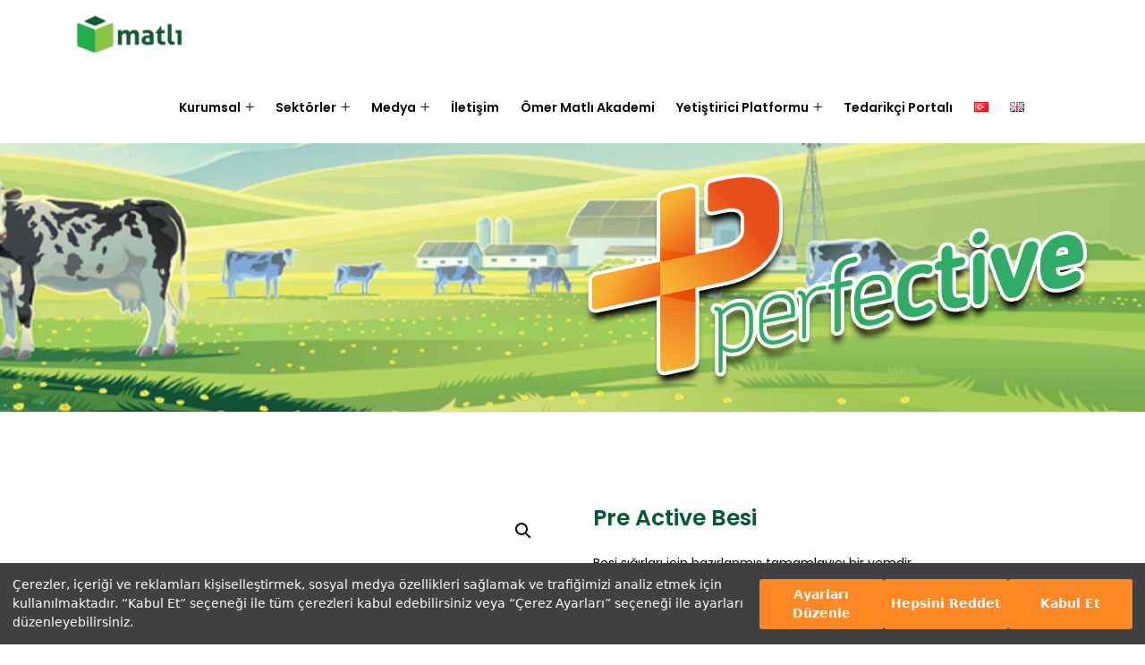

--- FILE ---
content_type: text/html; charset=UTF-8
request_url: https://matli.com.tr/urunler/perfective/pre-active-besi/
body_size: 25557
content:
<!DOCTYPE html>
<html lang="tr-TR" prefix="og: http://ogp.me/ns# fb: http://ogp.me/ns/fb#" class="no-js no-svg">
<head><link rel="stylesheet" href="https://matli.com.tr/wp-content/cache/minify/ebbe8.default.include.aaa991.css" media="all" />

<meta charset="UTF-8">
<meta name="viewport" content="width=device-width, initial-scale=1">
	  <meta name="author" content="matli.com.tr">
	<meta name="publisher" content="Php" />
	  <meta name="description" content="Türkiye'nin protein ihtiyacını karşılamak yolunda emin adımlarla ilerleyen Matlı, hayvan yemi üretimi, kedi köpek mamaları, yumurta üretimi, lisanslı depoculuk ve gübre/tohum alanlarında faaliyet göstermektedir.">
<link rel="profile" href="https://gmpg.org/xfn/11">
<title>Pre Active Besi &#8211; Matlı Grup</title>
<meta name='robots' content='max-image-preview:large' />
<link rel="alternate" type="application/rss+xml" title="Matlı Grup &raquo; akışı" href="https://matli.com.tr/feed/" />
<link rel="alternate" type="application/rss+xml" title="Matlı Grup &raquo; yorum akışı" href="https://matli.com.tr/comments/feed/" />
<link rel="alternate" type="application/rss+xml" title="Matlı Grup &raquo; Pre Active Besi yorum akışı" href="https://matli.com.tr/urunler/perfective/pre-active-besi/feed/" />
<link rel="alternate" title="oEmbed (JSON)" type="application/json+oembed" href="https://matli.com.tr/wp-json/oembed/1.0/embed?url=https%3A%2F%2Fmatli.com.tr%2Furunler%2Fperfective%2Fpre-active-besi%2F&#038;lang=tr" />
<link rel="alternate" title="oEmbed (XML)" type="text/xml+oembed" href="https://matli.com.tr/wp-json/oembed/1.0/embed?url=https%3A%2F%2Fmatli.com.tr%2Furunler%2Fperfective%2Fpre-active-besi%2F&#038;format=xml&#038;lang=tr" />
<meta property="og:title" content="Pre Active Besi"/>
<meta property="og:type" content="article"/>
<meta property="og:url" content="https://matli.com.tr/urunler/perfective/pre-active-besi/"/>
<meta property="og:site_name" content="Matlı Grup"/>
<meta property="og:description" content="<p>Besi sığırları için hazırlanmış tamamlayıcı bir yemdir.</p>
<p>Faydaları:</p>
<p>Yemin sevilerek tüketilmesini ve yemlerden daha iyi yararlanmayı sağlar.</p>
<p>Zengin içeriği ile besi performansını iyileştirmekte yardımcı olur.</p>
<p>Sindirim sistemi sorunlarını (şişme ve asidoz gibi) azaltmakta yardımcı olur.</p>
<p>Besi hayvanlarının fiziksel görünümlerini (kıl, tırnak, deri) iyileştirir.</p>
<p>Bağışıklık sistemini güçlendirir, hastalıklara karşı direnci arttırır.</p>
<p>Depolama Koşulları:</p>
<p>Kuru şartlarda 25 °C’nin altında depolanır. Açıldıktan sonra en kısa sürede kullanılmalıdır.<br />
Oda sıcaklığında kuru şartlarda depolanır.</p>
<p>Ambalaj: 25 Kg Kraft, 10 Kg Kova</p>
"/>
<meta property="og:image" content="https://matli.com.tr/wp-content/uploads/2021/06/Pre-Active-Besi-2022-768x456.png"/>
<meta property="og:image:width" content="768"/>
<meta property="og:image:height" content="456"/>
		<!-- This site uses the Google Analytics by MonsterInsights plugin v9.11.0 - Using Analytics tracking - https://www.monsterinsights.com/ -->
		<!-- Note: MonsterInsights is not currently configured on this site. The site owner needs to authenticate with Google Analytics in the MonsterInsights settings panel. -->
					<!-- No tracking code set -->
				<!-- / Google Analytics by MonsterInsights -->
		<style id='wp-img-auto-sizes-contain-inline-css' type='text/css'>
img:is([sizes=auto i],[sizes^="auto," i]){contain-intrinsic-size:3000px 1500px}
/*# sourceURL=wp-img-auto-sizes-contain-inline-css */
</style>



<style id='wp-emoji-styles-inline-css' type='text/css'>

	img.wp-smiley, img.emoji {
		display: inline !important;
		border: none !important;
		box-shadow: none !important;
		height: 1em !important;
		width: 1em !important;
		margin: 0 0.07em !important;
		vertical-align: -0.1em !important;
		background: none !important;
		padding: 0 !important;
	}
/*# sourceURL=wp-emoji-styles-inline-css */
</style>
<link rel='stylesheet' id='wp-block-library-css' href='https://matli.com.tr/wp-includes/css/dist/block-library/style.min.css?ver=6.9' type='text/css' media='all' />
<style id='wp-block-library-theme-inline-css' type='text/css'>
.wp-block-audio :where(figcaption){color:#555;font-size:13px;text-align:center}.is-dark-theme .wp-block-audio :where(figcaption){color:#ffffffa6}.wp-block-audio{margin:0 0 1em}.wp-block-code{border:1px solid #ccc;border-radius:4px;font-family:Menlo,Consolas,monaco,monospace;padding:.8em 1em}.wp-block-embed :where(figcaption){color:#555;font-size:13px;text-align:center}.is-dark-theme .wp-block-embed :where(figcaption){color:#ffffffa6}.wp-block-embed{margin:0 0 1em}.blocks-gallery-caption{color:#555;font-size:13px;text-align:center}.is-dark-theme .blocks-gallery-caption{color:#ffffffa6}:root :where(.wp-block-image figcaption){color:#555;font-size:13px;text-align:center}.is-dark-theme :root :where(.wp-block-image figcaption){color:#ffffffa6}.wp-block-image{margin:0 0 1em}.wp-block-pullquote{border-bottom:4px solid;border-top:4px solid;color:currentColor;margin-bottom:1.75em}.wp-block-pullquote :where(cite),.wp-block-pullquote :where(footer),.wp-block-pullquote__citation{color:currentColor;font-size:.8125em;font-style:normal;text-transform:uppercase}.wp-block-quote{border-left:.25em solid;margin:0 0 1.75em;padding-left:1em}.wp-block-quote cite,.wp-block-quote footer{color:currentColor;font-size:.8125em;font-style:normal;position:relative}.wp-block-quote:where(.has-text-align-right){border-left:none;border-right:.25em solid;padding-left:0;padding-right:1em}.wp-block-quote:where(.has-text-align-center){border:none;padding-left:0}.wp-block-quote.is-large,.wp-block-quote.is-style-large,.wp-block-quote:where(.is-style-plain){border:none}.wp-block-search .wp-block-search__label{font-weight:700}.wp-block-search__button{border:1px solid #ccc;padding:.375em .625em}:where(.wp-block-group.has-background){padding:1.25em 2.375em}.wp-block-separator.has-css-opacity{opacity:.4}.wp-block-separator{border:none;border-bottom:2px solid;margin-left:auto;margin-right:auto}.wp-block-separator.has-alpha-channel-opacity{opacity:1}.wp-block-separator:not(.is-style-wide):not(.is-style-dots){width:100px}.wp-block-separator.has-background:not(.is-style-dots){border-bottom:none;height:1px}.wp-block-separator.has-background:not(.is-style-wide):not(.is-style-dots){height:2px}.wp-block-table{margin:0 0 1em}.wp-block-table td,.wp-block-table th{word-break:normal}.wp-block-table :where(figcaption){color:#555;font-size:13px;text-align:center}.is-dark-theme .wp-block-table :where(figcaption){color:#ffffffa6}.wp-block-video :where(figcaption){color:#555;font-size:13px;text-align:center}.is-dark-theme .wp-block-video :where(figcaption){color:#ffffffa6}.wp-block-video{margin:0 0 1em}:root :where(.wp-block-template-part.has-background){margin-bottom:0;margin-top:0;padding:1.25em 2.375em}
/*# sourceURL=/wp-includes/css/dist/block-library/theme.min.css */
</style>
<style id='classic-theme-styles-inline-css' type='text/css'>
/*! This file is auto-generated */
.wp-block-button__link{color:#fff;background-color:#32373c;border-radius:9999px;box-shadow:none;text-decoration:none;padding:calc(.667em + 2px) calc(1.333em + 2px);font-size:1.125em}.wp-block-file__button{background:#32373c;color:#fff;text-decoration:none}
/*# sourceURL=/wp-includes/css/classic-themes.min.css */
</style>
<style id='global-styles-inline-css' type='text/css'>
:root{--wp--preset--aspect-ratio--square: 1;--wp--preset--aspect-ratio--4-3: 4/3;--wp--preset--aspect-ratio--3-4: 3/4;--wp--preset--aspect-ratio--3-2: 3/2;--wp--preset--aspect-ratio--2-3: 2/3;--wp--preset--aspect-ratio--16-9: 16/9;--wp--preset--aspect-ratio--9-16: 9/16;--wp--preset--color--black: #000000;--wp--preset--color--cyan-bluish-gray: #abb8c3;--wp--preset--color--white: #FFF;--wp--preset--color--pale-pink: #f78da7;--wp--preset--color--vivid-red: #cf2e2e;--wp--preset--color--luminous-vivid-orange: #ff6900;--wp--preset--color--luminous-vivid-amber: #fcb900;--wp--preset--color--light-green-cyan: #7bdcb5;--wp--preset--color--vivid-green-cyan: #00d084;--wp--preset--color--pale-cyan-blue: #8ed1fc;--wp--preset--color--vivid-cyan-blue: #0693e3;--wp--preset--color--vivid-purple: #9b51e0;--wp--preset--color--dark-gray: #111;--wp--preset--color--light-gray: #767676;--wp--preset--gradient--vivid-cyan-blue-to-vivid-purple: linear-gradient(135deg,rgb(6,147,227) 0%,rgb(155,81,224) 100%);--wp--preset--gradient--light-green-cyan-to-vivid-green-cyan: linear-gradient(135deg,rgb(122,220,180) 0%,rgb(0,208,130) 100%);--wp--preset--gradient--luminous-vivid-amber-to-luminous-vivid-orange: linear-gradient(135deg,rgb(252,185,0) 0%,rgb(255,105,0) 100%);--wp--preset--gradient--luminous-vivid-orange-to-vivid-red: linear-gradient(135deg,rgb(255,105,0) 0%,rgb(207,46,46) 100%);--wp--preset--gradient--very-light-gray-to-cyan-bluish-gray: linear-gradient(135deg,rgb(238,238,238) 0%,rgb(169,184,195) 100%);--wp--preset--gradient--cool-to-warm-spectrum: linear-gradient(135deg,rgb(74,234,220) 0%,rgb(151,120,209) 20%,rgb(207,42,186) 40%,rgb(238,44,130) 60%,rgb(251,105,98) 80%,rgb(254,248,76) 100%);--wp--preset--gradient--blush-light-purple: linear-gradient(135deg,rgb(255,206,236) 0%,rgb(152,150,240) 100%);--wp--preset--gradient--blush-bordeaux: linear-gradient(135deg,rgb(254,205,165) 0%,rgb(254,45,45) 50%,rgb(107,0,62) 100%);--wp--preset--gradient--luminous-dusk: linear-gradient(135deg,rgb(255,203,112) 0%,rgb(199,81,192) 50%,rgb(65,88,208) 100%);--wp--preset--gradient--pale-ocean: linear-gradient(135deg,rgb(255,245,203) 0%,rgb(182,227,212) 50%,rgb(51,167,181) 100%);--wp--preset--gradient--electric-grass: linear-gradient(135deg,rgb(202,248,128) 0%,rgb(113,206,126) 100%);--wp--preset--gradient--midnight: linear-gradient(135deg,rgb(2,3,129) 0%,rgb(40,116,252) 100%);--wp--preset--font-size--small: 13px;--wp--preset--font-size--medium: 20px;--wp--preset--font-size--large: 36px;--wp--preset--font-size--x-large: 42px;--wp--preset--spacing--20: 0.44rem;--wp--preset--spacing--30: 0.67rem;--wp--preset--spacing--40: 1rem;--wp--preset--spacing--50: 1.5rem;--wp--preset--spacing--60: 2.25rem;--wp--preset--spacing--70: 3.38rem;--wp--preset--spacing--80: 5.06rem;--wp--preset--shadow--natural: 6px 6px 9px rgba(0, 0, 0, 0.2);--wp--preset--shadow--deep: 12px 12px 50px rgba(0, 0, 0, 0.4);--wp--preset--shadow--sharp: 6px 6px 0px rgba(0, 0, 0, 0.2);--wp--preset--shadow--outlined: 6px 6px 0px -3px rgb(255, 255, 255), 6px 6px rgb(0, 0, 0);--wp--preset--shadow--crisp: 6px 6px 0px rgb(0, 0, 0);}:where(.is-layout-flex){gap: 0.5em;}:where(.is-layout-grid){gap: 0.5em;}body .is-layout-flex{display: flex;}.is-layout-flex{flex-wrap: wrap;align-items: center;}.is-layout-flex > :is(*, div){margin: 0;}body .is-layout-grid{display: grid;}.is-layout-grid > :is(*, div){margin: 0;}:where(.wp-block-columns.is-layout-flex){gap: 2em;}:where(.wp-block-columns.is-layout-grid){gap: 2em;}:where(.wp-block-post-template.is-layout-flex){gap: 1.25em;}:where(.wp-block-post-template.is-layout-grid){gap: 1.25em;}.has-black-color{color: var(--wp--preset--color--black) !important;}.has-cyan-bluish-gray-color{color: var(--wp--preset--color--cyan-bluish-gray) !important;}.has-white-color{color: var(--wp--preset--color--white) !important;}.has-pale-pink-color{color: var(--wp--preset--color--pale-pink) !important;}.has-vivid-red-color{color: var(--wp--preset--color--vivid-red) !important;}.has-luminous-vivid-orange-color{color: var(--wp--preset--color--luminous-vivid-orange) !important;}.has-luminous-vivid-amber-color{color: var(--wp--preset--color--luminous-vivid-amber) !important;}.has-light-green-cyan-color{color: var(--wp--preset--color--light-green-cyan) !important;}.has-vivid-green-cyan-color{color: var(--wp--preset--color--vivid-green-cyan) !important;}.has-pale-cyan-blue-color{color: var(--wp--preset--color--pale-cyan-blue) !important;}.has-vivid-cyan-blue-color{color: var(--wp--preset--color--vivid-cyan-blue) !important;}.has-vivid-purple-color{color: var(--wp--preset--color--vivid-purple) !important;}.has-black-background-color{background-color: var(--wp--preset--color--black) !important;}.has-cyan-bluish-gray-background-color{background-color: var(--wp--preset--color--cyan-bluish-gray) !important;}.has-white-background-color{background-color: var(--wp--preset--color--white) !important;}.has-pale-pink-background-color{background-color: var(--wp--preset--color--pale-pink) !important;}.has-vivid-red-background-color{background-color: var(--wp--preset--color--vivid-red) !important;}.has-luminous-vivid-orange-background-color{background-color: var(--wp--preset--color--luminous-vivid-orange) !important;}.has-luminous-vivid-amber-background-color{background-color: var(--wp--preset--color--luminous-vivid-amber) !important;}.has-light-green-cyan-background-color{background-color: var(--wp--preset--color--light-green-cyan) !important;}.has-vivid-green-cyan-background-color{background-color: var(--wp--preset--color--vivid-green-cyan) !important;}.has-pale-cyan-blue-background-color{background-color: var(--wp--preset--color--pale-cyan-blue) !important;}.has-vivid-cyan-blue-background-color{background-color: var(--wp--preset--color--vivid-cyan-blue) !important;}.has-vivid-purple-background-color{background-color: var(--wp--preset--color--vivid-purple) !important;}.has-black-border-color{border-color: var(--wp--preset--color--black) !important;}.has-cyan-bluish-gray-border-color{border-color: var(--wp--preset--color--cyan-bluish-gray) !important;}.has-white-border-color{border-color: var(--wp--preset--color--white) !important;}.has-pale-pink-border-color{border-color: var(--wp--preset--color--pale-pink) !important;}.has-vivid-red-border-color{border-color: var(--wp--preset--color--vivid-red) !important;}.has-luminous-vivid-orange-border-color{border-color: var(--wp--preset--color--luminous-vivid-orange) !important;}.has-luminous-vivid-amber-border-color{border-color: var(--wp--preset--color--luminous-vivid-amber) !important;}.has-light-green-cyan-border-color{border-color: var(--wp--preset--color--light-green-cyan) !important;}.has-vivid-green-cyan-border-color{border-color: var(--wp--preset--color--vivid-green-cyan) !important;}.has-pale-cyan-blue-border-color{border-color: var(--wp--preset--color--pale-cyan-blue) !important;}.has-vivid-cyan-blue-border-color{border-color: var(--wp--preset--color--vivid-cyan-blue) !important;}.has-vivid-purple-border-color{border-color: var(--wp--preset--color--vivid-purple) !important;}.has-vivid-cyan-blue-to-vivid-purple-gradient-background{background: var(--wp--preset--gradient--vivid-cyan-blue-to-vivid-purple) !important;}.has-light-green-cyan-to-vivid-green-cyan-gradient-background{background: var(--wp--preset--gradient--light-green-cyan-to-vivid-green-cyan) !important;}.has-luminous-vivid-amber-to-luminous-vivid-orange-gradient-background{background: var(--wp--preset--gradient--luminous-vivid-amber-to-luminous-vivid-orange) !important;}.has-luminous-vivid-orange-to-vivid-red-gradient-background{background: var(--wp--preset--gradient--luminous-vivid-orange-to-vivid-red) !important;}.has-very-light-gray-to-cyan-bluish-gray-gradient-background{background: var(--wp--preset--gradient--very-light-gray-to-cyan-bluish-gray) !important;}.has-cool-to-warm-spectrum-gradient-background{background: var(--wp--preset--gradient--cool-to-warm-spectrum) !important;}.has-blush-light-purple-gradient-background{background: var(--wp--preset--gradient--blush-light-purple) !important;}.has-blush-bordeaux-gradient-background{background: var(--wp--preset--gradient--blush-bordeaux) !important;}.has-luminous-dusk-gradient-background{background: var(--wp--preset--gradient--luminous-dusk) !important;}.has-pale-ocean-gradient-background{background: var(--wp--preset--gradient--pale-ocean) !important;}.has-electric-grass-gradient-background{background: var(--wp--preset--gradient--electric-grass) !important;}.has-midnight-gradient-background{background: var(--wp--preset--gradient--midnight) !important;}.has-small-font-size{font-size: var(--wp--preset--font-size--small) !important;}.has-medium-font-size{font-size: var(--wp--preset--font-size--medium) !important;}.has-large-font-size{font-size: var(--wp--preset--font-size--large) !important;}.has-x-large-font-size{font-size: var(--wp--preset--font-size--x-large) !important;}
:where(.wp-block-post-template.is-layout-flex){gap: 1.25em;}:where(.wp-block-post-template.is-layout-grid){gap: 1.25em;}
:where(.wp-block-term-template.is-layout-flex){gap: 1.25em;}:where(.wp-block-term-template.is-layout-grid){gap: 1.25em;}
:where(.wp-block-columns.is-layout-flex){gap: 2em;}:where(.wp-block-columns.is-layout-grid){gap: 2em;}
:root :where(.wp-block-pullquote){font-size: 1.5em;line-height: 1.6;}
/*# sourceURL=global-styles-inline-css */
</style>
<link rel='stylesheet' id='contact-form-7-css' href='https://matli.com.tr/wp-content/plugins/contact-form-7/includes/css/styles.css?ver=6.1.4' type='text/css' media='all' />

<style id='rs-plugin-settings-inline-css' type='text/css'>
#rs-demo-id {}
/*# sourceURL=rs-plugin-settings-inline-css */
</style>
<link rel='stylesheet' id='photoswipe-css' href='https://matli.com.tr/wp-content/plugins/woocommerce/assets/css/photoswipe/photoswipe.min.css?ver=10.4.3' type='text/css' media='all' />
<link rel='stylesheet' id='photoswipe-default-skin-css' href='https://matli.com.tr/wp-content/plugins/woocommerce/assets/css/photoswipe/default-skin/default-skin.min.css?ver=10.4.3' type='text/css' media='all' />
<link rel='stylesheet' id='woocommerce-layout-css' href='https://matli.com.tr/wp-content/plugins/woocommerce/assets/css/woocommerce-layout.css?ver=10.4.3' type='text/css' media='all' />
<link rel='stylesheet' id='woocommerce-smallscreen-css' href='https://matli.com.tr/wp-content/plugins/woocommerce/assets/css/woocommerce-smallscreen.css?ver=10.4.3' type='text/css' media='only screen and (max-width: 768px)' />
<link rel='stylesheet' id='woocommerce-general-css' href='https://matli.com.tr/wp-content/plugins/woocommerce/assets/css/woocommerce.css?ver=10.4.3' type='text/css' media='all' />
<style id='woocommerce-inline-inline-css' type='text/css'>
.woocommerce form .form-row .required { visibility: visible; }
/*# sourceURL=woocommerce-inline-inline-css */
</style>



<link rel='stylesheet' id='elementor-frontend-css' href='https://matli.com.tr/wp-content/plugins/elementor/assets/css/frontend.min.css?ver=3.33.6' type='text/css' media='all' />

<style id='miion-style-inline-css' type='text/css'>
body{color:#8d9297;font-family:Poppins;font-weight:400;font-size:14px;line-height:27px}h1{font-family:Poppins;font-weight:600;font-size:36px;line-height:44px}h2{font-family:Poppins;font-weight:600;font-size:30px;line-height:38px}h3{font-family:Poppins;font-weight:600;font-size:28px;line-height:36px}h4{font-family:Poppins;font-weight:600;font-size:23px;line-height:29px}h5{font-family:Poppins;font-weight:600;font-size:20px;line-height:30px}h6{font-family:Poppins;font-weight:600;font-size:16px;line-height:26px}a{color:#000000}a:hover{color:#005b2f}a:active{color:#005b2f}.widget{color:#cacaca}.widget .widget-title{font-size:21px}.page-loader{background:url('https://matli.com.tr/wp-content/uploads/2021/08/matli-loader.gif') 50% 50% no-repeat rgb(249,249,249)}.container,.boxed-container,.boxed-container .site-footer.footer-fixed,.custom-container{width:1170px}body .elementor-section.elementor-section-boxed>.elementor-container{max-width:1170px}.miion-content > .miion-content-inner{}.header-inner .sticky-logo img{max-height:45px}.mobile-header-inner .mobile-logo img{max-height:45px}header.miion-header{background-color:#0a0a0a}.topbar{font-family:Poppins;font-weight:400;font-size:12px;background:#000000}.topbar a,.mobile-topbar-wrap a{color:#ffffff}.topbar a:hover,.mobile-topbar-wrap a:hover{color:#e9204f}.topbar a:active,.topbar a:focus,.mobile-topbar-wrap a:focus,.mobile-topbar-wrap a:active{color:#e9204f}.mobile-topbar-wrap{font-family:Poppins;font-weight:400;font-size:12px;background:#000000}.logobar{}.logobar a{}.logobar a:hover{color:#e9204f}.logobar a:active,.logobar a:focus,.logobar .miion-main-menu > li.current-menu-item > a,.logobar .miion-main-menu > li.current-menu-ancestor > a,.logobar a.active{color:#e9204f}.logobar-items > li{height:100px ;line-height:100px }.header-sticky .logobar-items > li,.sticky-scroll.show-menu .logobar-items > li{height:50px ;line-height:50px }.logobar-items > li img{max-height:100px }.header-sticky .logobar,.sticky-scroll.show-menu .logobar{}.header-sticky .logobar a,.sticky-scroll.show-menu .logobar a{}.header-sticky .logobar a:hover,.sticky-scroll.show-menu .logobar a:hover{}.header-sticky .logobar a:active,.sticky-scroll.show-menu .logobar a:active,.header-sticky .logobar .miion-main-menu .current-menu-item > a,.header-sticky .logobar .miion-main-menu .current-menu-ancestor > a,.sticky-scroll.show-menu .logobar .miion-main-menu .current-menu-item > a,.sticky-scroll.show-menu .logobar .miion-main-menu .current-menu-ancestor > a,.header-sticky .logobar a.active,.sticky-scroll.show-menu .logobar a.active{}	.header-sticky .logobar img.custom-logo,.sticky-scroll.show-menu .logobar img.custom-logo{max-height:50px }.navbar{color:#000000;background:#ffffff}.navbar a{color:#000000}.navbar a:hover{color:#e9204f}.navbar a:active,.navbar a:focus,.navbar .miion-main-menu > .current-menu-item > a,.navbar .miion-main-menu > .current-menu-ancestor > a,.navbar a.active{color:#e9204f}.navbar-items > li{height:80px ;line-height:80px }.header-sticky .navbar-items > li,.sticky-scroll.show-menu .navbar-items > li{height:60px ;line-height:60px }.navbar-items > li img{max-height:80px }.header-sticky .navbar,.sticky-scroll.show-menu .navbar{color:#ffffff}.header-sticky .navbar a,.sticky-scroll.show-menu .navbar a{}.header-sticky .navbar a:hover,.sticky-scroll.show-menu .navbar a:hover{}.header-sticky .navbar a:active,.sticky-scroll.show-menu .navbar a:active,.header-sticky .navbar .miion-main-menu .current-menu-item > a,.header-sticky .navbar .miion-main-menu .current-menu-ancestor > a,.sticky-scroll.show-menu .navbar .miion-main-menu .current-menu-item > a,.sticky-scroll.show-menu .navbar .miion-main-menu .current-menu-ancestor > a,.header-sticky .navbar a.active,.sticky-scroll.show-menu .navbar a.active{}	.sticky-scroll.show-menu .navbar img.custom-logo{max-height:60px }.secondary-menu-area{width:350px }.secondary-menu-area{left:-350px}.secondary-menu-area.left-overlay,.secondary-menu-area.left-push{left:-350px}.secondary-menu-area.right-overlay,.secondary-menu-area.right-push{}.secondary-menu-area .secondary-menu-area-inner{}.secondary-menu-area a{}.secondary-menu-area a:hover{}.secondary-menu-area a:active{}.sticky-header-space{}.sticky-header-space li a{}.sticky-header-space li a:hover{}.sticky-header-space li a:active{}	.mobile-header-items > li{height:60px ;line-height:60px }.mobile-header{background:#ffffff}.mobile-header-items li a{}.mobile-header-items li a:hover{}.mobile-header-items li a:active{}	.header-sticky .mobile-header-items > li,.show-menu .mobile-header-items > li{height:60px;line-height:60px}.mobile-header .header-sticky,.mobile-header .show-menu{background:#ffffff}.header-sticky .mobile-header-items li a,.show-menu .mobile-header-items li a{}.header-sticky .mobile-header-items li a:hover,.show-menu .mobile-header-items li a:hover{}.header-sticky .mobile-header-items li a:hover,.show-menu .mobile-header-items li a:hover{}.mobile-bar{}.mobile-bar li a{}.mobile-bar li a:hover{}.mobile-bar li a:active,ul > li.current-menu-item > a,ul > li.current-menu-parent > a,ul > li.current-menu-ancestor > a,.miion-mobile-menu li.menu-item a.active{}ul.miion-main-menu > li > a,ul.miion-main-menu > li > .main-logo{color:#000000;font-family:Poppins;font-weight:600}ul.dropdown-menu{}ul.dropdown-menu > li{}ul.dropdown-menu > li a,ul.mega-child-dropdown-menu > li a,.header-sticky ul.dropdown-menu > li a,.sticky-scroll.show-menu ul.dropdown-menu > li a,.header-sticky ul.mega-child-dropdown-menu > li a,.sticky-scroll.show-menu ul.mega-child-dropdown-menu > li a{color:#000000}ul.dropdown-menu > li a:hover,ul.mega-child-dropdown-menu > li a:hover,.header-sticky ul.dropdown-menu > li a:hover,.sticky-scroll.show-menu ul.dropdown-menu > li a:hover,.header-sticky ul.mega-child-dropdown-menu > li a:hover,.sticky-scroll.show-menu ul.mega-child-dropdown-menu > li a:hover{color:#e9204f}ul.dropdown-menu > li a:active,ul.mega-child-dropdown-menu > li a:active,.header-sticky ul.dropdown-menu > li a:active,.sticky-scroll.show-menu ul.dropdown-menu > li a:active,.header-sticky ul.mega-child-dropdown-menu > li a:active,.sticky-scroll.show-menu ul.mega-child-dropdown-menu > li a:active,ul.dropdown-menu > li.current-menu-item > a,ul.dropdown-menu > li.current-menu-parent > a,ul.dropdown-menu > li.current-menu-ancestor > a,ul.mega-child-dropdown-menu > li.current-menu-item > a{color:#e9204f}.miion-single-post .page-title-wrap-inner{color:#ffffff;padding-top:140px;padding-bottom:0}.miion-single-post .page-title-wrap a{color:#e9204f}.miion-single-post .page-title-wrap a:hover{color:#e9204f}.miion-single-post .page-title-wrap a:active{color:#e9204f}.miion-single-post .page-title-wrap-inner > .page-title-overlay{}.miion-blog .page-title-wrap-inner{color:#ffffff;background-repeat:no-repeat;background-position:center center;background-size:cover;padding-top:140px;padding-bottom:0}.miion-blog .page-title-wrap a{color:#e9204f}.miion-blog .page-title-wrap a:hover{color:#e9204f}.miion-blog .page-title-wrap a:active{color:#e9204f}.miion-blog .page-title-wrap-inner > .page-title-overlay{}.miion-page .page-title-wrap-inner{color:#ffffff;background-size:cover;padding-top:180px;padding-bottom:0}.miion-page .page-title-wrap a{color:#e9204f}.miion-page .page-title-wrap a:hover{color:#e9204f}.miion-page .page-title-wrap a:active{color:#e9204f}.miion-page .page-title-wrap-inner > .page-title-overlay{}.miion-woo .page-title-wrap-inner{color:#ffffff;padding-top:180px;padding-bottom:0}.miion-woo .page-title-wrap a{color:#ffffff}.miion-woo .page-title-wrap a:hover{color:#e9204f}.miion-woo .page-title-wrap a:active{color:#e9204f}.miion-woo .page-title-wrap-inner > .page-title-overlay{}.miion-single-product .page-title-wrap-inner{}.miion-single-product .page-title-wrap a{}.miion-single-product .page-title-wrap a:hover{}.miion-single-product .page-title-wrap a:active{}.miion-single-product .page-title-wrap-inner > .page-title-overlay{}.single-post-template .post-format-wrap{}.single-post-template .post-quote-wrap > .blockquote,.single-post-template .post-link-inner,.single-post-template .post-format-wrap .post-audio-wrap{}.blog-template .post-format-wrap{}.blog-template .post-quote-wrap > .blockquote,.blog-template .post-link-inner,.blog-template .post-format-wrap .post-audio-wrap{}.archive-template .post-format-wrap{}.archive-template .post-quote-wrap > .blockquote,.archive-template .post-link-inner,.archive-template .post-format-wrap .post-audio-wrap{}.post-quote-wrap > .blockquote{border-left-color:#005b2f}.single-post-template .post-quote-wrap > .blockquote{background-color:rgba(0,0,0,0.7)}.blog-template .post-quote-wrap > .blockquote{background-color:rgba(0,0,0,0.7)}.archive-template .post-quote-wrap > .blockquote{background-color:rgba(0,0,0,0.7)}.single-post-template .post-link-inner{background-color:rgba(0,0,0,0.7)}.blog-template .post-link-inner{background-color:rgba(0,0,0,0.7)}.archive-template .post-link-inner{background-color:rgba(0,0,0,0.7)}.post-overlay-items{}.post-overlay-items a{}.post-overlay-items a:hover{}.post-overlay-items a:hover{}.site-footer{}.site-footer .widget{}.site-footer a{}.site-footer a:hover{}.site-footer a:hover{}.footer-top-wrap{color:#ffffff;padding-top:40px;padding-right:15px;padding-bottom:40px;padding-left:15px;margin-bottom:-60px}.footer-top-wrap .widget{color:#ffffff}.footer-top-wrap a{}.footer-top-wrap a:hover{}.footer-top-wrap a:hover{}.footer-top-wrap .widget .widget-title{color:#ffffff}.footer-middle-wrap{padding-top:140px;margin-top:0px}.footer-middle-wrap .widget{}.footer-middle-wrap a{color:#cacaca}.footer-middle-wrap a:hover{color:#e9204f}.footer-middle-wrap a:active{color:#e9204f}.footer-middle-wrap .widget .widget-title{color:#ffffff}.footer-bottom{}.footer-bottom .widget{}.footer-bottom a{color:#e9204f}.footer-bottom a:hover{color:#e9204f}.footer-bottom a:active{color:#ffffff}.theme-color{color:#005b2f}.gradient-bg{background:-webkit-linear-gradient(-155deg,#005b2f 0,#005b2f 100%);background:linear-gradient(-155deg,#005b2f 0,#005b2f 100%)}.theme-color-bg{background-color:#005b2f}.theme-color-hbg:hover{background-color:#005b2f !important}.secondary-color{color:#005b2f}.default-color{color:#005b2f !important}::selection{background:#005b2f}b{color:#005b2f}b{color:#005b2f}.error-404 .page-title{text-shadow:-1px -1px 0 #005b2f,1px -1px 0 #005b2f,-1px 1px 0 #000,1px 1px 0 #000}.top-sliding-toggle.fa-minus{border-top-color:#005b2f}.owl-dot.active span{background:#005b2f;border-color:#005b2f}.owl-prev,.owl-next{color:#005b2f}.owl-prev:hover,.owl-next:hover{color:#005b2f}.typo-a-white a:hover{color:#005b2f}.header-button a{background-color:#005b2f}.classic-navbar .miion-main-menu{background:#005b2f}.classic-navbar .miion-main-menu:before{border-bottom-color:#005b2f}.topbar-items .header-phone span,.topbar-items .header-email span,.topbar-items .header-address span,ul.mobile-topbar-items.nav li span{color:#005b2f}.header-inner .logobar-inner .media i{color:#005b2f}.header-inner .logobar-inner .media i:after{background:#005b2f}.dropdown:hover > .dropdown-menu{border-color:#005b2f}.navbar ul ul ul.dropdown-menu li .nav-link:focus,ul.nav ul ul.dropdown-menu li .nav-link:focus{color:#005b2f}.navbar ul ul li.menu-btn a{color:#005b2f}.widget .widget-title::before{background:#005b2f}.search-form .input-group input.form-control::-webkit-input-placeholder,.search-form .input-group input.form-control::-moz-placeholder,.search-form .input-group input.form-control::-ms-input-placeholder,.search-form .input-group input.form-control:-moz-placeholder{color:#005b2f !important}input[type="submit"]{background:#005b2f}.btn,button,.btn.bordered:hover{background:#005b2f}.btn.classic:hover{background:#005b2f}.btn.link{color:#005b2f}.btn.bordered{color:#005b2f}.btn.inverse:hover{background-color:#005b2f}.btn.btn-default.theme-color{background:#005b2f}.btn.btn-default.secondary-color{background:#005b2f}.rev_slider_wrapper .btn.btn-outline:hover{background-color:#005b2f;border-color:#005b2f}.rev_slider .btn.btn-default{border-color:#005b2f !important}select:focus{border-color:#005b2f}.close:before,.close:after{background:#005b2f}.nav-link:focus,.nav-link:hover{color:#005b2f}.zmm-dropdown-toggle{color:#005b2f}ul li.theme-color a{color:#005b2f !important}.top-meta ul li a.read-more,.bottom-meta ul li a.read-more{color:#005b2f}.single-post-template blockquote{border-color:#005b2f}.single-post .post-meta li i.before-icon::before{color:#005b2f}.single-post .entry-meta ul li a:hover{color:#005b2f}.post-comments-wrapper p.form-submit input{background-color:#005b2f;border-color:#005b2f !important}.single-post .author-info{border-color:#005b2f}.post-navigation .nav-links .nav-next a,.post-navigation .nav-links .nav-previous a{border-color:#005b2f}.post-navigation .nav-links .nav-next a:hover,.post-navigation .nav-links .nav-previous a:hover{background-color:#005b2f}.custom-post-nav > .prev-nav-link > a:hover,.custom-post-nav > .next-nav-link > a:hover{color:#005b2f}.calendar_wrap th,tfoot td{background:#005b2f}.widget_calendar caption{border-color:#005b2f}.widget_archive li:before{color:#005b2f}.site-footer .widget_archive li:before{color:#005b2f}.widget.widget_tag_cloud a.tag-cloud-link:hover{background:#005b2f;border-color:#005b2f}.null-instagram-feed p a{background:#005b2f}.widget .menu-item-object-miion-services a{background:#005b2f}.site-footer .widget .menu-item-object-miion-services.current-menu-item a:hover{color:#005b2f}.widget-area .widget .menu-item-object-miion-services.current-menu-item a,.widget-area .widget .menu-item-object-miion-services a:hover{border-left-color:#005b2f}.widget .menu-item-object-miion-service a{border-color:#005b2f}.grid-layout .article-inner .top-meta a.read-more::before,.grid-layout .article-inner .entry-footer .bottom-meta a.read-more::before,.miion-single-post .post-comments .comment-reply-link:before,.comment-meta .comment-reply-link:before{color:#005b2f}.zozo_advance_tab_post_widget .nav-tabs .nav-item.show .nav-link,.widget .nav-tabs .nav-link.active{background:#005b2f}.back-to-top > i{background:#005b2f}.entry-title a:hover{color:#005b2f}.title-separator.separator-border{background-color:#005b2f}.section-title-wrapper .title-wrap > .sub-title::before{background-color:#005b2f}.twitter-3 .tweet-info{border-color:#005b2f}.twitter-wrapper.twitter-dark a{color:#005b2f}.price-text{color:#005b2f}.pricing-style-1.pricing-list-active .pricing-inner-wrapper,.pricing-style-1 .btn-default:hover{background-color:#005b2f}.pricing-style-1 .pricing-table-info .price-text,.pricing-style-1 .pricing-table-info > .price-before{color:#005b2f}.pricing-style-3 .pricing-inner-wrapper,.pricing-style-1 .btn-default:hover{border-color:#005b2f}.pricing-style-2 .price-text p{color:#005b2f}.pricing-style-3 .pricing-title::before,.pricing-style-3 .pricing-title::after,.pricing-style-2 .pricing-table-info:after,.pricing-style-3 ul.pricing-features-list li:before{background-color:#005b2f}.theme-gradient-bg{background:-webkit-linear-gradient(-150deg,#005b2f 35%,#005b2f 65%) !important;background:linear-gradient(-150deg,#005b2f 35%,#005b2f 65%) !important}.compare-pricing-wrapper .pricing-table-head,.compare-features-wrap{background:#005b2f}.compare-pricing-style-3.compare-pricing-wrapper .btn:hover{background:#005b2f}.counter-wrapper.dashed-secondary-color.counter-style-1{border-color:#005b2f}.counter-wrapper.dashed-theme-color.counter-style-1{border-color:#005b2f}.counter-value span.counter-suffix{color:#005b2f}.counter-wrapper.counter-style-2 .counter-value h3{background:-webkit-linear-gradient(-150deg,#005b2f 35%,#005b2f 65%);background:linear-gradient(-150deg,#005b2f 35%,#005b2f 65%);-webkit-background-clip:text;-webkit-text-fill-color:transparent}.day-counter-modern .day-counter > *:after{background:rgba(0,91,47,0.1)}span.typing-text,.typed-cursor{color:#005b2f}.testimonial-light .client-name:hover{color:#005b2f}.testimonial-wrapper.testimonial-1 a.client-name:hover,.testimonial-wrapper.testimonial-1 .client-designation{color:#005b2f}.testimonial-wrapper.testimonial-1 .testimonial-inner::after,.testimonial-wrapper.testimonial-modern .testimonial-inner:after,.testimonial-wrapper.testimonial-default .owl-item .testimonial-inner,.testimonial-list .testimonial-list-item .testimonial-thumb:before,.single-miion-testimonial .testimonial-info .testimonial-img:before{background-color:#005b2f}.miion-content .testimonial-2 .testimonial-inner:hover,.miion-content .testimonial-2 .testimonial-inner:hover .testimonial-thumb img{border-color:#005b2f}.testimonial-wrapper.testimonial-3 .testimonial-inner .testimonial-info .client-name,.testimonial-wrapper.testimonial-3 .testimonial-inner .testimonial-excerpt .testimonial-excerpt-icon i,.testimonial-wrapper.testimonial-default .testimonial-inner > *.testimonial-excerpt:before{color:#005b2f !important}.events-date{border-color:#005b2f}.event-inner .event-schedule-inner .tab-content i{color:#005b2f}.event-details-wrap ul li:before{background:-webkit-linear-gradient(-150deg,#005b2f 35%,#005b2f 65%);background:linear-gradient(-150deg,#005b2f 35%,#005b2f 65%)}.event-details-wrap ul li:after{border-color:#005b2f}.event-info h4,.event-venue h4,.event-contact-title h4,.event-contact h4,.event-map h4{background:#005b2f}.nav.pagination > li.nav-item.active a,.nav.pagination > li.nav-item span,.nav.pagination > li.nav-item a,.nav.pagination > li.nav-item:focus a{background:#005b2f;border-color:#005b2f}.miion-sticky-wrapper.text_trigger a,a.miion-sticky-trigger{background:#005b2f}.team-wrapper.team-default .team-inner .team-designation h6,.team-info .team-title h2,.team-default .client-name{color:#005b2f}.team-modern .team-name a::after,span.animate-bubble-box:before{background:#005b2f;filter:drop-shadow(0 1px 2px rgba(0,91,47,0.5))}span.animate-bubble-box:after{background:#005b2f;filter:drop-shadow(0 1px 2px rgba(0,91,47,0.5))}span.animate-bubble-box{box-shadow:0 0 1px 0 rgba(0,91,47,0.1),0 0 1px 0 rgba(0,91,47,0.1) inset}.team-wrapper.team-modern .team-inner > .team-thumb{border-color:#005b2f}.team-wrapper.team-modern .team-inner:hover > .team-designation h6{color:#005b2f}.timeline-style-2 .timeline > li > .timeline-panel{border-color:#005b2f}.timeline-sep-title{color:#005b2f}.timeline-style-2 .timeline > li > .timeline-panel:before{border-left-color:#005b2f;border-right-color:#005b2f}.timeline-style-2 .timeline > li > .timeline-panel:after{border-left-color:#005b2f;border-right-color:#005b2f}.timeline-style-3 .timeline > li > .timeline-sep-title{background:#005b2f}.cd-horizontal-timeline .events{background:#005b2f}.cd-horizontal-timeline .events a.selected::after{background-color:#005b2f;border-color:#005b2f}.cd-timeline-navigation a{border-color:#005b2f}.cd-horizontal-timeline .events-content em{color:#005b2f}.cd-horizontal-timeline .events-content li{border-color:#005b2f}.cd-horizontal-timeline .events-content li .tl-triangle{border-bottom-color:#005b2f}.cd-horizontal-timeline .events-content li > h2{color:#005b2f}.portfolio-wrapper.portfolio-style-modern .post-overlay-items a:hover,.portfolio-meta-list>li a:hover{color:#005b2f !important}.portfolio-masonry-layout .portfolio-angle .portfolio-title h4:after{background-color:#005b2f}.portfolio-style-classic .post-overlay-items > .portfolio-popup-icon a,.portfolio-style-classic .post-overlay-items > .portfolio-link-icon a,.portfolio-style-modern .post-overlay-items> .portfolio-link-icon a,.portfolio-style-modern .post-overlay-items> .portfolio-popup-icon a{background-color:#005b2f}.portfolio-default .portfolio-wrap .portfolio-content-wrap{background-color:#005b2f}.portfolio-default .portfolio-overlay .portfolio-title a:after{background-color:rgba(0,91,47,0.5)}.portfolio-style-default .portfolio-link-icon a,.portfolio-style-default .portfolio-popup-icon a{background-color:#005b2f}.portfolio-classic .portfolio-wrap .portfolio-content-wrap .portfolio-read-more a,.portfolio-angle .portfolio-wrap .portfolio-content-wrap .portfolio-read-more a{color:#005b2f}.portfolio-classic .portfolio-wrap .portfolio-content-wrap .portfolio-read-more a:hover,.portfolio-angle .portfolio-wrap .portfolio-content-wrap .portfolio-read-more a:hover{background-color:#005b2f}.portfolio-single.portfolio-model-2 .portfolio-details .portfolio-meta-wrap{background:#005b2f}.portfolio-model-4 .portfolio-info .portfolio-meta .portfolio-meta-list > li ul.portfolio-categories a:hover{color:#005b2f}.single-miion-portfolio .portfolio-title h3::after,.single-miion-portfolio .portfolio-related-slider h4::after,.portfolio-related-slider .related-title{background-color:#005b2f}.portfolio-creative .portfolio-wrap:hover .portfolio-content-wrap{background-color:#005b2f}span.portfolio-meta-icon{color:#005b2f}.portfolio-filter.filter-1 ul > li.active > a,.portfolio-filter.filter-1 ul > li > a:hover{background-color:#005b2f}.portfolio-filter.filter-1 ul > li > a,.portfolio-filter.filter-1 ul > li > a:hover{border:solid 1px #005b2f}.portfolio-filter.filter-1 ul > li > a{border-color:#005b2f}.portfolio-filter.filter-1 a.portfolio-filter-item{color:#005b2f}.portfolio-masonry-layout .portfolio-classic .portfolio-content-wrap{background:#005b2f}.portfolio-filter.filter-2 .active a.portfolio-filter-item{color:#005b2f}.portfolio-filter.filter-2 li a:after{background-color:#005b2f}.portfolio-slide .portfolio-content-wrap{background:#005b2f}.portfolio-minimal .portfolio-overlay-wrap:before,.portfolio-minimal .portfolio-overlay-wrap:after{border-color:#005b2f}.portfolio-classic .portfolio-overlay-wrap:before{border-color:#005b2f}.portfolio-archive-title a:hover{color:#005b2f}.portfolio-filter.filter-3 a.portfolio-filter-item{color:#005b2f}.portfolio-filter.filter-3 li.active a.portfolio-filter-item{background:#005b2f}.icon-theme-color{color:#005b2f}.feature-box-wrapper .btn.bordered:hover{border-color:#005b2f}.feature-box-wrapper.feature-ser:hover .feature-box-btn .btn.link,.feature-box-wrapper.feature-ser:hover .feature-box-btn .btn.link:after{color:#005b2f}.feature-ser:hover .feature-box-btn .btn.link::after{background:#005b2f}.feature-box-wrapper.border-hover-color:hover{border-bottom-color:#005b2f !important}.feature-box-wrapper > .feature-box-title .section-title .title-bottom-line{background-color:#005b2f}.feature-box-btn .btn.link{color:#005b2f}.feature-box-btn .btn.link::after{color:#005b2f}.feature-box-wrapper.radius-design:hover,.feature-box-wrapper.radius-design.section-active{background-color:#005b2f !important;border-color:#005b2f !important}.feature-box-wrapper.radius-design .invisible-number{color:#005b2f}.feature-box-style-1 .feature-box-btn .btn.link:hover,.feature-box-style-1 .feature-box-btn .btn.link:hover::after{color:#005b2f}.feature-box-style-2:hover{background-color:#005b2f}.feature-box-style-3 .invisible-number{color:#005b2f}.feature-box-style-3::after{background-color:#005b2f}.feature-box-wrapper:hover .feature-box-icon.theme-hcolor-bg{background:-webkit-linear-gradient(-150deg,#005b2f 35%,#005b2f 65%);background:linear-gradient(-150deg,#005b2f 35%,#005b2f 65%)}[class^='imghvr-shutter-out-']:before,[class*=' imghvr-shutter-out-']:before,[class^='imghvr-shutter-in-']:after,[class^='imghvr-shutter-in-']:before,[class*=' imghvr-shutter-in-']:after,[class*=' imghvr-shutter-in-']:before,[class^='imghvr-reveal-']:before,[class*=' imghvr-reveal-']:before{background-color:#005b2f}.image-grid-inner:after{background:#005b2f}.service-wrapper a.read-more.btn{color:#005b2f}.active .round-tab-head{background-image:-webkit-linear-gradient(0deg,#005b2f 0,rgba(0,91,47,0.4) 100%)}.top-meta ul li i,.bottom-meta ul li i{color:#005b2f}.blog-style-3 .post-thumb{border-color:#005b2f}.blog-wrapper .blog-inner .top-meta a.read-more::before,.blog-wrapper .blog-inner .bottom-meta a.read-more::before,article.post .bottom-meta a.read-more::before,.services-read-more .read-more::before{background:#005b2f}.blog-wrapper .blog-inner .top-meta a.read-more::after,.blog-wrapper .blog-inner .bottom-meta a.read-more::after,.services-read-more .read-more::after{background:-webkit-linear-gradient(left,#005b2f 0,rgba(237,66,102,0) 100%);background:linear-gradient(to right,#005b2f 0,rgba(237,66,102,0) 100%);background:-moz-linear-gradient(left,#005b2f 0,rgba(237,66,102,0) 100%)}.sticky-date .post-date,.miion-toggle-post-wrap .switch input:checked + .slider{background-color:#005b2f}.miion-toggle-post-wrap .switch input:focus + .slider{box-shadow:0 0 1px #005b2f}.blog-style-classic-pro .post-date a,.blog-style-list .post-date a{background:#005b2f}.contact-widget-info > p > span:before,.contact-info-wrapper .icons::before{color:#005b2f}.contact-info-wrapper.contact-info-style-2 .contact-mail a:hover{color:#005b2f}.contact-form-wrapper .wpcf7 input[type="submit"],.wpcf7 input[type="submit"]{background:#005b2f}.contact-form-grey .wpcf7 input.wpcf7-submit,.contact-form-classic .wpcf7 input[type="submit"]{background:#005b2f}.content-carousel-wrapper .owl-nav > *:hover{color:#005b2f}.shape-arrow .wpb_column:nth-child(2) .feature-box-wrapper,.shape-arrow .wpb_column:last-child .feature-box-wrapper{background:#005b2f}.shape-arrow .wpb_column:first-child .feature-box-wrapper::before,.shape-arrow .wpb_column:nth-child(3) .feature-box-wrapper::before{border-top-color:#005b2f;border-bottom-color:#005b2f}.shape-arrow .wpb_column .feature-box-wrapper::before,.shape-arrow .wpb_column .feature-box-wrapper::after,.shape-arrow .wpb_column:nth-child(2) .feature-box-wrapper::before,.shape-arrow .wpb_column:nth-child(2) .feature-box-wrapper::after,.shape-arrow .wpb_column:last-child .feature-box-wrapper::before,.shape-arrow .wpb_column:last-child .feature-box-wrapper::after{border-left-color:#005b2f}.wpbc_booking_form_structure .wpbc_structure_form .form-group .btn-default{background:-webkit-linear-gradient(-144deg,#005b2f 15%,#005b2f 85%);background:linear-gradient(-144deg,#005b2f 15%,#005b2f 85%)}.woocommerce p.stars a{color:#005b2f}.woocommerce .product .onsale{background-color:#005b2f}.woocommerce ul.products li.product .price,.woocommerce .product .price,.woocommerce .product .price ins,.woocommerce.single .product .price ins{color:#005b2f}.woocommerce div.product .product_title{color:#005b2f}.woocommerce .product .button,.woocommerce.single .product .button,.woocommerce #review_form #respond .form-submit input,.woocommerce button.button,.woocommerce button.button.disabled,.woocommerce button.button.alt.disabled,.woocommerce ul.products li.product .woo-thumb-wrap .button:hover,.woocommerce ul.products li.product .woo-thumb-wrap .added_to_cart,.woocommerce ul.products li.product .woo-thumb-wrap .added_to_cart:hover{background:#005b2f}.woocommerce .widget_price_filter .ui-slider .ui-slider-range{background-color:#005b2f}.dropdown-menu.cart-dropdown-menu .mini-view-cart a,.miion-sticky-cart .mini-view-cart a,.dropdown-menu.wishlist-dropdown-menu .mini-view-wishlist a,.miion-sticky-wishlist .mini-view-wishlist a{background:#005b2f}.woocommerce #content input.button,.woocommerce #respond input#submit,.woocommerce a.button,.woocommerce button.button,.woocommerce input.button,.woocommerce-page #content input.button,.woocommerce-page #respond input#submit,.woocommerce-page a.button,.woocommerce-page button.button,.woocommerce-page input.button,.woocommerce input.button.alt,.woocommerce input.button.disabled,.woocommerce input.button:disabled[disabled],.cart_totals .wc-proceed-to-checkout a.checkout-button,.woocommerce button.button.alt{background:#005b2f}.woocommerce-info,.woocommerce-message{border-top-color:#005b2f}.woocommerce-info::before,.woocommerce-message::before{color:#005b2f}.form-control:focus{border-color:#005b2f !important}.woocommerce nav.woocommerce-pagination ul li,.woocommerce nav.woocommerce-pagination ul li a:active,.woocommerce nav.woocommerce-pagination ul li a:focus{background-color:#005b2f;border-color:#005b2f}.woo-top-meta select{background-image:url(https://matli.com.tr/wp-content/themes/miion/assets/images/icon-select.png)}.widget-area .widget-title::after{background-color:#005b2f}.widget_categories ul li a:before,.widget_meta ul li a:before{color:#005b2f}.widget_categories ul li a:hover,.widget_meta ul li a:hover,.widget_archive ul li a:hover,.widget_recent_entries ul li a:hover,.widget-area .widget_pages li a:hover,.widget_recent_entries ul li > .post-date{color:#005b2f}.miion_latest_post_widget li a:hover,.miion_popular_post_widget li a:hover{color:#005b2f}.anim .popup-video-post.popup-trigger-icon:after,.anim .popup-video-post.popup-trigger-icon:before,.anim .popup-video-post.popup-trigger-icon,span.popup-modal-dismiss.ti-close,.contact-info-wrapper .contact-info-title:after{background-color:#005b2f}a.modal-box-trigger.modal-trigger-icon{color:#005b2f}.round-tab-wrapper,.elementor-widget-container.round-tab-wrapper:after,.elementor-widget-container.round-tab-wrapper:before{border-color:#005b2f}.miion_mailchimp_widget input.zozo-mc.btn{background-color:#005b2f}.mailchimp-wrapper.mailchimp-light .input-group .input-group-btn .mc-submit-btn{background-color:#005b2f}.widget .footer-info .media::before{color:#005b2f}.custom-top-footer .primary-bg{background-color:#005b2f}.custom-top-footer .secondary-bg{background-color:#005b2f}.current_page_item a{color:#005b2f}.mptt-shortcode-wrapper ul.mptt-menu.mptt-navigation-tabs li.active a,.mptt-shortcode-wrapper ul.mptt-menu.mptt-navigation-tabs li:hover a{border-color:#005b2f}.booking_form .datepick-inline .calendar-links,.booking_form .datepick-inline td.datepick-days-cell.date2approve{background:#005b2f}ul.social-icons.social-hbg-theme > li a:hover{background:#005b2f}.woo-icon-count{background:#005b2f}footer .widget .btn.link.before-icon{color:#005b2f}.related-slider-content-wrap:hover .related-slider-content{background:rgba(0,91,47,0.8)}.error-404-area .page-title-default .breadcrumb a:hover{color:#005b2f}@media only screen and (max-width:991px){.bg-after-991{background:#005b2f}}.post-comments span.author{color:#005b2f}.page-links > span.page-number,a span.page-number:hover,a span.page-number:active,a span.page-number:focus{border-color:#005b2f}span.page-number,a span.page-number:hover{background:#005b2f}.wp-block-button__link,.wp-block-file .wp-block-file__button{background:#005b2f}.wp-block-quote,blockquote.wp-block-quote.is-style-large,.wp-block-quote[style*="text-align:right"],.wp-block-quote[style*="text-align: right"]{border-color:#005b2f}.is-style-outline{color:#005b2f}
/*# sourceURL=miion-style-inline-css */
</style>

<link rel='stylesheet' id='eael-general-css' href='https://matli.com.tr/wp-content/plugins/essential-addons-for-elementor-lite/assets/front-end/css/view/general.min.css?ver=6.5.4' type='text/css' media='all' />
<script type="text/javascript" src="https://matli.com.tr/wp-includes/js/jquery/jquery.min.js?ver=3.7.1" id="jquery-core-js"></script>
<script type="text/javascript" src="https://matli.com.tr/wp-includes/js/jquery/jquery-migrate.min.js?ver=3.4.1" id="jquery-migrate-js"></script>
<script type="text/javascript" src="https://matli.com.tr/wp-content/plugins/revslider/public/assets/js/rbtools.min.js?ver=6.4.8" id="tp-tools-js"></script>
<script type="text/javascript" src="https://matli.com.tr/wp-content/plugins/revslider/public/assets/js/rs6.min.js?ver=6.4.11" id="revmin-js"></script>
<script type="text/javascript" src="https://matli.com.tr/wp-content/plugins/woocommerce/assets/js/jquery-blockui/jquery.blockUI.min.js?ver=2.7.0-wc.10.4.3" id="wc-jquery-blockui-js" defer="defer" data-wp-strategy="defer"></script>
<script type="text/javascript" id="wc-add-to-cart-js-extra">
/* <![CDATA[ */
var wc_add_to_cart_params = {"ajax_url":"/wp-admin/admin-ajax.php","wc_ajax_url":"/?wc-ajax=%%endpoint%%","i18n_view_cart":"Sepetim","cart_url":"https://matli.com.tr","is_cart":"","cart_redirect_after_add":"no"};
//# sourceURL=wc-add-to-cart-js-extra
/* ]]> */
</script>
<script type="text/javascript" src="https://matli.com.tr/wp-content/plugins/woocommerce/assets/js/frontend/add-to-cart.min.js?ver=10.4.3" id="wc-add-to-cart-js" defer="defer" data-wp-strategy="defer"></script>
<script type="text/javascript" src="https://matli.com.tr/wp-content/plugins/woocommerce/assets/js/zoom/jquery.zoom.min.js?ver=1.7.21-wc.10.4.3" id="wc-zoom-js" defer="defer" data-wp-strategy="defer"></script>
<script type="text/javascript" src="https://matli.com.tr/wp-content/plugins/woocommerce/assets/js/flexslider/jquery.flexslider.min.js?ver=2.7.2-wc.10.4.3" id="wc-flexslider-js" defer="defer" data-wp-strategy="defer"></script>
<script type="text/javascript" src="https://matli.com.tr/wp-content/plugins/woocommerce/assets/js/photoswipe/photoswipe.min.js?ver=4.1.1-wc.10.4.3" id="wc-photoswipe-js" defer="defer" data-wp-strategy="defer"></script>
<script type="text/javascript" src="https://matli.com.tr/wp-content/plugins/woocommerce/assets/js/photoswipe/photoswipe-ui-default.min.js?ver=4.1.1-wc.10.4.3" id="wc-photoswipe-ui-default-js" defer="defer" data-wp-strategy="defer"></script>
<script type="text/javascript" id="wc-single-product-js-extra">
/* <![CDATA[ */
var wc_single_product_params = {"i18n_required_rating_text":"L\u00fctfen bir oy belirleyin","i18n_rating_options":["1/5 y\u0131ld\u0131z","2/5 y\u0131ld\u0131z","3/5 y\u0131ld\u0131z","4/5 y\u0131ld\u0131z","5/5 y\u0131ld\u0131z"],"i18n_product_gallery_trigger_text":"Tam ekran g\u00f6rsel galerisini g\u00f6r\u00fcnt\u00fcleyin","review_rating_required":"yes","flexslider":{"rtl":false,"animation":"slide","smoothHeight":true,"directionNav":false,"controlNav":"thumbnails","slideshow":false,"animationSpeed":500,"animationLoop":false,"allowOneSlide":false},"zoom_enabled":"1","zoom_options":[],"photoswipe_enabled":"1","photoswipe_options":{"shareEl":false,"closeOnScroll":false,"history":false,"hideAnimationDuration":0,"showAnimationDuration":0},"flexslider_enabled":"1"};
//# sourceURL=wc-single-product-js-extra
/* ]]> */
</script>
<script type="text/javascript" src="https://matli.com.tr/wp-content/plugins/woocommerce/assets/js/frontend/single-product.min.js?ver=10.4.3" id="wc-single-product-js" defer="defer" data-wp-strategy="defer"></script>
<script type="text/javascript" src="https://matli.com.tr/wp-content/plugins/woocommerce/assets/js/js-cookie/js.cookie.min.js?ver=2.1.4-wc.10.4.3" id="wc-js-cookie-js" defer="defer" data-wp-strategy="defer"></script>
<script type="text/javascript" id="woocommerce-js-extra">
/* <![CDATA[ */
var woocommerce_params = {"ajax_url":"/wp-admin/admin-ajax.php","wc_ajax_url":"/?wc-ajax=%%endpoint%%","i18n_password_show":"\u015eifreyi g\u00f6ster","i18n_password_hide":"\u015eifreyi gizle"};
//# sourceURL=woocommerce-js-extra
/* ]]> */
</script>
<script type="text/javascript" src="https://matli.com.tr/wp-content/plugins/woocommerce/assets/js/frontend/woocommerce.min.js?ver=10.4.3" id="woocommerce-js" defer="defer" data-wp-strategy="defer"></script>
<link rel="https://api.w.org/" href="https://matli.com.tr/wp-json/" /><link rel="alternate" title="JSON" type="application/json" href="https://matli.com.tr/wp-json/wp/v2/product/13774" /><link rel="EditURI" type="application/rsd+xml" title="RSD" href="https://matli.com.tr/xmlrpc.php?rsd" />
<meta name="generator" content="WordPress 6.9" />
<meta name="generator" content="WooCommerce 10.4.3" />
<link rel="canonical" href="https://matli.com.tr/urunler/perfective/pre-active-besi/" />
<link rel='shortlink' href='https://matli.com.tr/?p=13774' />
		<script>
			/* You can add more configuration options to webfontloader by previously defining the WebFontConfig with your options */
			if ( typeof WebFontConfig === "undefined" ) {
				WebFontConfig = new Object();
			}
			WebFontConfig['google'] = {families: ['Poppins:400,600&amp;subset=latin,']};
	
			(function() {
				var wf = document.createElement( 'script' );
				wf.src = 'https://ajax.googleapis.com/ajax/libs/webfont/1.5.3/webfont.js';
				wf.type = 'text/javascript';
				wf.async = 'true';
				var s = document.getElementsByTagName( 'script' )[0];
				s.parentNode.insertBefore( wf, s );
			})();
		</script>
			<noscript><style>.woocommerce-product-gallery{ opacity: 1 !important; }</style></noscript>
	<meta name="generator" content="Elementor 3.33.6; features: additional_custom_breakpoints; settings: css_print_method-external, google_font-enabled, font_display-auto">
			<style>
				.e-con.e-parent:nth-of-type(n+4):not(.e-lazyloaded):not(.e-no-lazyload),
				.e-con.e-parent:nth-of-type(n+4):not(.e-lazyloaded):not(.e-no-lazyload) * {
					background-image: none !important;
				}
				@media screen and (max-height: 1024px) {
					.e-con.e-parent:nth-of-type(n+3):not(.e-lazyloaded):not(.e-no-lazyload),
					.e-con.e-parent:nth-of-type(n+3):not(.e-lazyloaded):not(.e-no-lazyload) * {
						background-image: none !important;
					}
				}
				@media screen and (max-height: 640px) {
					.e-con.e-parent:nth-of-type(n+2):not(.e-lazyloaded):not(.e-no-lazyload),
					.e-con.e-parent:nth-of-type(n+2):not(.e-lazyloaded):not(.e-no-lazyload) * {
						background-image: none !important;
					}
				}
			</style>
			<meta name="generator" content="Powered by Slider Revolution 6.4.11 - responsive, Mobile-Friendly Slider Plugin for WordPress with comfortable drag and drop interface." />
<meta name="facebook-domain-verification" content="mcfizipvggrexe1ncmelrdipwmgw6k" /><link rel="icon" href="https://matli.com.tr/wp-content/uploads/2022/08/fav-icon-matli-80x80.png" sizes="32x32" />
<link rel="icon" href="https://matli.com.tr/wp-content/uploads/2022/08/fav-icon-matli.png" sizes="192x192" />
<link rel="apple-touch-icon" href="https://matli.com.tr/wp-content/uploads/2022/08/fav-icon-matli.png" />
<meta name="msapplication-TileImage" content="https://matli.com.tr/wp-content/uploads/2022/08/fav-icon-matli.png" />
<script type="text/javascript">function setREVStartSize(e){
			//window.requestAnimationFrame(function() {				 
				window.RSIW = window.RSIW===undefined ? window.innerWidth : window.RSIW;	
				window.RSIH = window.RSIH===undefined ? window.innerHeight : window.RSIH;	
				try {								
					var pw = document.getElementById(e.c).parentNode.offsetWidth,
						newh;
					pw = pw===0 || isNaN(pw) ? window.RSIW : pw;
					e.tabw = e.tabw===undefined ? 0 : parseInt(e.tabw);
					e.thumbw = e.thumbw===undefined ? 0 : parseInt(e.thumbw);
					e.tabh = e.tabh===undefined ? 0 : parseInt(e.tabh);
					e.thumbh = e.thumbh===undefined ? 0 : parseInt(e.thumbh);
					e.tabhide = e.tabhide===undefined ? 0 : parseInt(e.tabhide);
					e.thumbhide = e.thumbhide===undefined ? 0 : parseInt(e.thumbhide);
					e.mh = e.mh===undefined || e.mh=="" || e.mh==="auto" ? 0 : parseInt(e.mh,0);		
					if(e.layout==="fullscreen" || e.l==="fullscreen") 						
						newh = Math.max(e.mh,window.RSIH);					
					else{					
						e.gw = Array.isArray(e.gw) ? e.gw : [e.gw];
						for (var i in e.rl) if (e.gw[i]===undefined || e.gw[i]===0) e.gw[i] = e.gw[i-1];					
						e.gh = e.el===undefined || e.el==="" || (Array.isArray(e.el) && e.el.length==0)? e.gh : e.el;
						e.gh = Array.isArray(e.gh) ? e.gh : [e.gh];
						for (var i in e.rl) if (e.gh[i]===undefined || e.gh[i]===0) e.gh[i] = e.gh[i-1];
											
						var nl = new Array(e.rl.length),
							ix = 0,						
							sl;					
						e.tabw = e.tabhide>=pw ? 0 : e.tabw;
						e.thumbw = e.thumbhide>=pw ? 0 : e.thumbw;
						e.tabh = e.tabhide>=pw ? 0 : e.tabh;
						e.thumbh = e.thumbhide>=pw ? 0 : e.thumbh;					
						for (var i in e.rl) nl[i] = e.rl[i]<window.RSIW ? 0 : e.rl[i];
						sl = nl[0];									
						for (var i in nl) if (sl>nl[i] && nl[i]>0) { sl = nl[i]; ix=i;}															
						var m = pw>(e.gw[ix]+e.tabw+e.thumbw) ? 1 : (pw-(e.tabw+e.thumbw)) / (e.gw[ix]);					
						newh =  (e.gh[ix] * m) + (e.tabh + e.thumbh);
					}				
					if(window.rs_init_css===undefined) window.rs_init_css = document.head.appendChild(document.createElement("style"));					
					document.getElementById(e.c).height = newh+"px";
					window.rs_init_css.innerHTML += "#"+e.c+"_wrapper { height: "+newh+"px }";				
				} catch(e){
					console.log("Failure at Presize of Slider:" + e)
				}					   
			//});
		  };</script>
		<style type="text/css" id="wp-custom-css">
			.footer-top-wrap.boxed-container {
    border-radius: 10px;
}
footer .miion_mailchimp_widget input.zozo-mc.btn {
    background: #000;
}
.search-toggle-wrap {
	display:none !important;
}
.post-author{
	display:none !important;
}
.mini-cart-dropdown {
	display:none;
}
.ti-shopping-cart{
	display:none;
}
.eael-simple-menu-container.preset-2{
	border: 1px solid #005b2f !important;
}
.eael-simple-menu-container.preset-2 .eael-simple-menu.eael-simple-menu-horizontal:not(.eael-simple-menu-responsive)>li:first-child>a{
	border-right:1px solid #005b2f !important;
	border-left:1px solid #005b2f;
}
.eael-simple-menu-container.preset-2 .eael-simple-menu.eael-simple-menu-horizontal:not(.eael-advanced-menu-responsive)>li>a {
    border-right: 1px solid #005b2f;
}
#page-title .page-title-wrap-inner{
	display:none !important
}
.elementor-9474 .elementor-element.elementor-element-f7797f3 .eael-adv-accordion .eael-accordion-list .eael-accordion-header .fa-toggle{
	color:#fff !important
}
.elementor-9474 .elementor-element.elementor-element-f7797f3 .eael-adv-accordion .eael-accordion-list .eael-accordion-header .eael-accordion-tab-title{
	color:#fff !important;
}
.topbar {
	display:none;
}		</style>
			<script async src="https://www.googletagmanager.com/gtag/js?id=UA-40109657-1"></script>
<script>
  window.dataLayer = window.dataLayer || [];
  function gtag(){dataLayer.push(arguments);}
  gtag('js', new Date()); 
  gtag('config', 'UA-40109657-1');
</script>
<link rel="stylesheet" type="text/css" href="https://assets.cookieseal.com/cookie-seal.css" />
<script id="cookieseal-script" src="https://assets.cookieseal.com/cookie-seal.js"></script>
</head>
<body class="wp-singular product-template-default single single-product postid-13774 wp-embed-responsive wp-theme-miion theme-miion woocommerce woocommerce-page woocommerce-no-js elementor-default elementor-kit-17006" data-miion="{&quot;scroll_time&quot;:&quot;&quot;,&quot;scroll_dist&quot;:&quot;&quot;,&quot;res_width&quot;:1025}">

	<script>
        window.cookieSeal = new CookieSeal({
            tenantId: '67190738479b8c85f5347111',
            siteId: 'f9e85789-137c-4032-9eb5-0018dec2f9a8',
            lang: 'tr', // or 'en' for English
            showLogo: false,
            onChangePreference: function(category, allowed) {
                if (category === 'MarketingCookies' && allowed) {
                    // Initialize marketing scripts / trackers under this comment line
                }
                if (category === 'PerformanceCookies' && allowed) {
                    /// Initialize performance analytics scripts under this comment line
                }
                if (category === 'FunctionalCookies' && allowed) {
                    // Initialize functional analytics scripts under this comment line
                }
            },
        })
    </script>
	<div class="page-loader"></div>
		<div class="mobile-header">
			<div class="mobile-header-inner">
				<div class="sticky-outer"><div class="sticky-head">						<div class="container">
						<ul class="mobile-header-items nav pull-left">
								<li class="nav-item">
						<div class="nav-item-inner">
					<a class="mobile-bar-toggle" href="#"><i class="ti-menu"></i></a>						</div>
					</li>
							</ul>
							<ul class="mobile-header-items nav pull-center">
								<li class="nav-item">
						<div class="nav-item-inner">
					<div class="mobile-logo"><a href="https://matli.com.tr/" title="Matlı Grup" ><img class="img-responsive" src="https://matli.com.tr/wp-content/uploads/2021/06/logo-6.png" alt="Matlı Grup" title="Matlı Grup" /></a></div>						</div>
					</li>
							</ul>
							<ul class="mobile-header-items nav pull-right">
								<li class="nav-item">
						<div class="nav-item-inner">
					<a class="full-search-toggle" href="#"><i class="ti-search"></i></a>						</div>
					</li>
							</ul>
									</div><!-- container -->
				</div></div>			</div>
		</div>
				<div class="mobile-bar animate-from-left">
			<a class="mobile-bar-toggle close" href="#"></a>
			<div class="mobile-bar-inner">
				<div class="container">
							<ul class="mobile-bar-items nav flex-column mobile-bar-top">
										<li class="nav-item">
							<div class="nav-item-inner">
						<div class="mobile-logo"><a href="https://matli.com.tr/" title="Matlı Grup" ><img class="img-responsive" src="https://matli.com.tr/wp-content/uploads/2021/06/logo-6.png" alt="Matlı Grup" title="Matlı Grup" /></a></div>							</div>
						</li>
									</ul>
									<ul class="mobile-bar-items nav flex-column mobile-bar-middle">
										<li class="nav-item">
							<div class="nav-item-inner">
						<div class="miion-mobile-main-menu"></div>							</div>
						</li>
									</ul>
									<ul class="mobile-bar-items nav flex-column mobile-bar-bottom">
										<li class="nav-item">
							<div class="nav-item-inner">
						
		<form method="get" class="search-form" action="https://matli.com.tr/">
			<div class="input-group">
				<input type="text" class="form-control" name="s" value="" placeholder="Ara..">
				<span class="input-group-btn">
					<button class="btn btn-secondary" type="submit"><i class="ti-arrow-right"></i></button>
				</span>
			</div>
		</form>							</div>
						</li>
									</ul>
								</div><!-- container -->
			</div>
		</div>
		
<div id="page" class="miion-wrapper">
		<header class="miion-header">
		
					<div class="header-inner">
							<div class="topbar clearfix">
							<div class="custom-container topbar-inner">
											<ul class="topbar-items nav pull-left">
						<li class="nav-item">
					<div class="nav-item-inner">
				<div class="header-topbar-text-1">Matlı Holding'e Hoşgeldiniz</div>					</div>
				</li>
					</ul>
					<ul class="topbar-items nav pull-right">
						<li class="nav-item">
					<div class="nav-item-inner">
				<div class="header-address"><span class="ti-location-pin"></span> Panayır Mahallesi 602. Sokak No:14 Osmangazi/BURSA</div>					</div>
				</li>
						<li class="nav-item">
					<div class="nav-item-inner">
				<div class="header-phone"><span class="ti-mobile"></span><a href="tel:0(224)9991200">0(224) 999 12 00</a></div>					</div>
				</li>
						<li class="nav-item">
					<div class="nav-item-inner">
				<div class="header-email"><span class="ti-email"></span> <a href="mailto:matli@matli.com.tr">matli@matli.com.tr</a></div>					</div>
				</li>
					</ul>
									</div>
													</div>
											<nav class="navbar clearfix">
							<div class="custom-container navbar-inner">
											<ul class="navbar-items nav pull-left">
						<li class="nav-item">
					<div class="nav-item-inner">
				
			<div class="main-logo">
				<a href="https://matli.com.tr/" title="Matlı Grup" ><img class="custom-logo img-responsive" src="https://matli.com.tr/wp-content/uploads/2021/06/logo-6.png" alt="Matlı Grup" title="Matlı Grup" /></a>
			</div><div class="sticky-logo"><a href="https://matli.com.tr/" title="Matlı Grup" ><img class="img-responsive" src="https://matli.com.tr/wp-content/uploads/2021/06/logo-6.png" alt="Matlı Grup" title="Matlı Grup" /></a></div>					</div>
				</li>
					</ul>
					<ul class="navbar-items nav pull-right">
						<li class="nav-item">
					<div class="nav-item-inner">
				<ul id="miion-main-menu" class="nav miion-main-menu"><li id="menu-item-14873" class="menu-item menu-item-type-custom menu-item-object-custom menu-item-has-children nav-item menu-item-14873 dropdown"><a class="nav-link dropdown-toggle">Kurumsal</a>
<ul role="menu" class=" dropdown-menu">
	<li id="menu-item-13007" class="menu-item menu-item-type-post_type menu-item-object-page nav-item menu-item-13007"><a href="https://matli.com.tr/hakkimizda/" class="nav-link">Hakkımızda</a></li>
	<li id="menu-item-12681" class="menu-item menu-item-type-post_type menu-item-object-page nav-item menu-item-12681"><a href="https://matli.com.tr/kurucumuz/" class="nav-link">Kurucumuz</a></li>
	<li id="menu-item-12680" class="menu-item menu-item-type-post_type menu-item-object-page nav-item menu-item-12680"><a href="https://matli.com.tr/degerlerimiz/" class="nav-link">Değerlerimiz</a></li>
	<li id="menu-item-12679" class="menu-item menu-item-type-post_type menu-item-object-page nav-item menu-item-12679"><a href="https://matli.com.tr/baskanin-mesaji/" class="nav-link">Başkan’ın Mesajı</a></li>
	<li id="menu-item-15438" class="menu-item menu-item-type-custom menu-item-object-custom menu-item-has-children nav-item menu-item-15438 dropdown"><a class="nav-link">İnsan Kaynakları</a>
	<ul role="menu" class=" dropdown-menu">
		<li id="menu-item-12678" class="menu-item menu-item-type-post_type menu-item-object-page nav-item menu-item-12678"><a href="https://matli.com.tr/insan-kaynaklari-politikamiz/" class="nav-link">İnsan Kaynakları Politikamız</a></li>
		<li id="menu-item-12677" class="menu-item menu-item-type-post_type menu-item-object-page nav-item menu-item-12677"><a href="https://matli.com.tr/ise-alma/" class="nav-link">İşe Alma</a></li>
		<li id="menu-item-12676" class="menu-item menu-item-type-post_type menu-item-object-page nav-item menu-item-12676"><a href="https://matli.com.tr/staj-olanaklari/" class="nav-link">Staj Olanakları</a></li>

	</ul></li>
	<li id="menu-item-14701" class="menu-item menu-item-type-custom menu-item-object-custom menu-item-has-children nav-item menu-item-14701 dropdown"><a class="nav-link">Sosyal Sorumluluk</a>
	<ul role="menu" class=" dropdown-menu">
		<li id="menu-item-14710" class="menu-item menu-item-type-post_type menu-item-object-page nav-item menu-item-14710"><a href="https://matli.com.tr/omer-matli-ilkogretim-okulu/" class="nav-link">Ömer Matlı İlköğretim Okulu</a></li>
		<li id="menu-item-14702" class="menu-item menu-item-type-post_type menu-item-object-page nav-item menu-item-14702"><a href="https://matli.com.tr/ulviye-matli-fen-lisesi/" class="nav-link">Ulviye Matlı Fen Lisesi</a></li>
		<li id="menu-item-17086" class="menu-item menu-item-type-post_type menu-item-object-page nav-item menu-item-17086"><a href="https://matli.com.tr/hamidiye-mesleki-ve-teknik-anadolu-lisesi/" class="nav-link">Hamidiye Mesleki ve Teknik Anadolu Lisesi</a></li>

	</ul></li>

</ul></li>
<li id="menu-item-12409" class="menu-item menu-item-type-custom menu-item-object-custom menu-item-has-children nav-item menu-item-12409 dropdown"><a class="nav-link dropdown-toggle">Sektörler</a>
<ul role="menu" class=" dropdown-menu">
	<li id="menu-item-12601" class="menu-item menu-item-type-custom menu-item-object-custom menu-item-has-children nav-item menu-item-12601 dropdown"><a class="nav-link">Gıda Grubu</a>
	<ul role="menu" class=" dropdown-menu">
		<li id="menu-item-17130" class="menu-item menu-item-type-custom menu-item-object-custom nav-item menu-item-17130"><a target="_blank" href="https://www.keskinoglu.com.tr" class="nav-link">Keskinoğlu</a></li>
		<li id="menu-item-17653" class="menu-item menu-item-type-custom menu-item-object-custom nav-item menu-item-17653"><a target="_blank" href="https://yorsan.com.tr/" class="nav-link">Yörsan</a></li>
		<li id="menu-item-17131" class="menu-item menu-item-type-custom menu-item-object-custom nav-item menu-item-17131"><a target="_blank" href="https://burdan.com.tr" class="nav-link">Burdan</a></li>
		<li id="menu-item-18408" class="menu-item menu-item-type-post_type menu-item-object-page nav-item menu-item-18408"><a href="https://matli.com.tr/heg-gida/" class="nav-link">HEG Gıda</a></li>

	</ul></li>
	<li id="menu-item-18526" class="menu-item menu-item-type-custom menu-item-object-custom menu-item-has-children nav-item menu-item-18526 dropdown"><a class="nav-link">Perakende ve Yeme-İçme</a>
	<ul role="menu" class=" dropdown-menu">
		<li id="menu-item-18541" class="menu-item menu-item-type-post_type menu-item-object-page nav-item menu-item-18541"><a href="https://matli.com.tr/chok-cafe/" class="nav-link">Chok Cafe</a></li>

	</ul></li>
	<li id="menu-item-17396" class="menu-item menu-item-type-custom menu-item-object-custom menu-item-has-children nav-item menu-item-17396 dropdown"><a href="#" class="nav-link">Yem</a>
	<ul role="menu" class=" dropdown-menu">
		<li id="menu-item-14697" class="menu-item menu-item-type-custom menu-item-object-custom nav-item menu-item-14697"><a target="_blank" href="https://www.proyem.com.tr/" class="nav-link">Proyem</a></li>
		<li id="menu-item-15042" class="menu-item menu-item-type-post_type menu-item-object-page nav-item menu-item-15042"><a href="https://matli.com.tr/bilgiyem/" class="nav-link">Bilgiyem</a></li>
		<li id="menu-item-14819" class="menu-item menu-item-type-custom menu-item-object-custom nav-item menu-item-14819"><a target="_blank" href="https://www.proyem.com.tr/urunler/kabul-yem-urunleri/" class="nav-link">Kabul Yem</a></li>

	</ul></li>
	<li id="menu-item-17399" class="menu-item menu-item-type-custom menu-item-object-custom menu-item-has-children nav-item menu-item-17399 dropdown"><a href="#" class="nav-link">Tarım</a>
	<ul role="menu" class=" dropdown-menu">
		<li id="menu-item-17400" class="menu-item menu-item-type-custom menu-item-object-custom menu-item-has-children nav-item menu-item-17400 dropdown"><a href="#" class="nav-link">Ham Madde</a>
		<ul role="menu" class=" dropdown-menu">
			<li id="menu-item-17401" class="menu-item menu-item-type-custom menu-item-object-custom nav-item menu-item-17401"><a href="https://matli.com.tr/hammadde-grubu/" class="nav-link">Agro Destek</a></li>

		</ul></li>

	</ul></li>
	<li id="menu-item-12410" class="menu-item menu-item-type-custom menu-item-object-custom menu-item-has-children nav-item menu-item-12410 dropdown"><a class="nav-link">Hayvancılık</a>
	<ul role="menu" class=" dropdown-menu">
		<li id="menu-item-12411" class="menu-item menu-item-type-custom menu-item-object-custom menu-item-has-children nav-item menu-item-12411 dropdown"><a class="nav-link">Tamamlayıcı Yem ve Premiks Grubu</a>
		<ul role="menu" class=" dropdown-menu">
			<li id="menu-item-12956" class="menu-item menu-item-type-post_type menu-item-object-page nav-item menu-item-12956"><a href="https://matli.com.tr/perfective/" class="nav-link">Perfective</a></li>
			<li id="menu-item-15484" class="menu-item menu-item-type-custom menu-item-object-custom nav-item menu-item-15484"><a href="https://matli.com.tr/tamamlayici-yem-grubu/" class="nav-link">Agro Destek</a></li>

		</ul></li>
		<li id="menu-item-12413" class="menu-item menu-item-type-custom menu-item-object-custom menu-item-has-children nav-item menu-item-12413 dropdown"><a class="nav-link">Kaba Yem</a>
		<ul role="menu" class=" dropdown-menu">
			<li id="menu-item-15483" class="menu-item menu-item-type-custom menu-item-object-custom nav-item menu-item-15483"><a href="https://matli.com.tr/kaba-yem-grubu/" class="nav-link">Agro Destek</a></li>

		</ul></li>
		<li id="menu-item-12412" class="menu-item menu-item-type-custom menu-item-object-custom menu-item-has-children nav-item menu-item-12412 dropdown"><a class="nav-link">Çiftlik</a>
		<ul role="menu" class=" dropdown-menu">
			<li id="menu-item-17397" class="menu-item menu-item-type-post_type menu-item-object-page nav-item menu-item-17397"><a href="https://matli.com.tr/bandirma-besi-ciftligi/" class="nav-link">Bandırma Besi Çiftliği</a></li>
			<li id="menu-item-17462" class="menu-item menu-item-type-post_type menu-item-object-page nav-item menu-item-17462"><a href="https://matli.com.tr/omer-matli-sut-ciftligi/" class="nav-link">Ömer Matlı Süt Çiftliği</a></li>

		</ul></li>

	</ul></li>
	<li id="menu-item-13613" class="menu-item menu-item-type-custom menu-item-object-custom menu-item-has-children nav-item menu-item-13613 dropdown"><a class="nav-link">Evcil Hayvan</a>
	<ul role="menu" class=" dropdown-menu">
		<li id="menu-item-13614" class="menu-item menu-item-type-post_type menu-item-object-page nav-item menu-item-13614"><a href="https://matli.com.tr/dogido/" class="nav-link">Dogido</a></li>
		<li id="menu-item-13615" class="menu-item menu-item-type-post_type menu-item-object-page nav-item menu-item-13615"><a href="https://matli.com.tr/catido/" class="nav-link">Catido</a></li>

	</ul></li>
	<li id="menu-item-17402" class="menu-item menu-item-type-custom menu-item-object-custom menu-item-has-children nav-item menu-item-17402 dropdown"><a href="#" class="nav-link">Lojistik ve Depolama</a>
	<ul role="menu" class=" dropdown-menu">
		<li id="menu-item-17404" class="menu-item menu-item-type-post_type menu-item-object-page nav-item menu-item-17404"><a href="https://matli.com.tr/matli-lidas-nedir/" class="nav-link">Matlı Lidaş</a></li>
		<li id="menu-item-17574" class="menu-item menu-item-type-post_type menu-item-object-page nav-item menu-item-17574"><a href="https://matli.com.tr/lojistik/" class="nav-link">Lojistik</a></li>

	</ul></li>
	<li id="menu-item-17043" class="menu-item menu-item-type-post_type menu-item-object-page nav-item menu-item-17043"><a href="https://matli.com.tr/enerji-grubu/" class="nav-link">Enerji</a></li>
	<li id="menu-item-16996" class="menu-item menu-item-type-custom menu-item-object-custom nav-item menu-item-16996"><a target="_blank" href="https://aliagabagyurduosb.org.tr" class="nav-link">Sanayi</a></li>
	<li id="menu-item-17471" class="menu-item menu-item-type-post_type menu-item-object-page nav-item menu-item-17471"><a href="https://matli.com.tr/akaryakit/" class="nav-link">Akaryakıt</a></li>

</ul></li>
<li id="menu-item-12597" class="menu-item menu-item-type-custom menu-item-object-custom menu-item-has-children nav-item menu-item-12597 dropdown"><a href="#" class="nav-link dropdown-toggle">Medya</a>
<ul role="menu" class=" dropdown-menu">
	<li id="menu-item-16396" class="menu-item menu-item-type-post_type menu-item-object-page nav-item menu-item-16396"><a href="https://matli.com.tr/basinda-matli/" class="nav-link">Basında Matlı</a></li>
	<li id="menu-item-16397" class="menu-item menu-item-type-post_type menu-item-object-page nav-item menu-item-16397"><a href="https://matli.com.tr/logolarimiz/" class="nav-link">Logolarımız</a></li>
	<li id="menu-item-16398" class="menu-item menu-item-type-post_type menu-item-object-page nav-item menu-item-16398"><a href="https://matli.com.tr/video-arsivi/" class="nav-link">Video Arşivi</a></li>
	<li id="menu-item-17989" class="menu-item menu-item-type-custom menu-item-object-custom nav-item menu-item-17989"><a target="_blank" href="https://matli.com.tr/wp-content/uploads/2025/07/matli-tr-2025.pdf" class="nav-link">Kurumsal Sunum</a></li>

</ul></li>
<li id="menu-item-12782" class="menu-item menu-item-type-post_type menu-item-object-page nav-item menu-item-12782"><a href="https://matli.com.tr/iletisim/" class="nav-link">İletişim</a></li>
<li id="menu-item-15528" class="menu-item menu-item-type-custom menu-item-object-custom nav-item menu-item-15528"><a href="https://matli.com.tr/omer-matli-akademi-hakkimizda/" class="nav-link">Ömer Matlı Akademi</a></li>
<li id="menu-item-16863" class="menu-item menu-item-type-custom menu-item-object-custom menu-item-has-children nav-item menu-item-16863 dropdown"><a class="nav-link dropdown-toggle">Yetiştirici Platformu</a>
<ul role="menu" class=" dropdown-menu">
	<li id="menu-item-16866" class="menu-item menu-item-type-post_type menu-item-object-page nav-item menu-item-16866"><a href="https://matli.com.tr/proje-hakkinda/" class="nav-link">Proje Hakkında</a></li>
	<li id="menu-item-16873" class="menu-item menu-item-type-custom menu-item-object-custom menu-item-has-children nav-item menu-item-16873 dropdown"><a class="nav-link">Videolar</a>
	<ul role="menu" class=" dropdown-menu">
		<li id="menu-item-16864" class="menu-item menu-item-type-post_type menu-item-object-page nav-item menu-item-16864"><a href="https://matli.com.tr/tanitimlar/" class="nav-link">Tanıtımlar</a></li>
		<li id="menu-item-16939" class="menu-item menu-item-type-post_type menu-item-object-page nav-item menu-item-16939"><a href="https://matli.com.tr/bolumler/" class="nav-link">Bölümler</a></li>

	</ul></li>
	<li id="menu-item-17510" class="menu-item menu-item-type-custom menu-item-object-custom nav-item menu-item-17510"><a href="https://matli.com.tr/wp-content/uploads/2024/01/Sosyal-Etki-Raporu-2024.pdf" class="nav-link">Sosyal Etki Raporu</a></li>

</ul></li>
<li id="menu-item-18331" class="menu-item menu-item-type-custom menu-item-object-custom nav-item menu-item-18331"><a target="_blank" href="https://srm.matli.com.tr/User/Supplier" class="nav-link">Tedarikçi Portalı</a></li>
<li id="menu-item-16491-tr" class="lang-item lang-item-111 lang-item-tr current-lang lang-item-first menu-item menu-item-type-custom menu-item-object-custom nav-item menu-item-16491-tr"><a href="https://matli.com.tr/urunler/perfective/pre-active-besi/" class="nav-link" hreflang="tr-TR" lang="tr-TR"><img src="[data-uri]" alt="Türkçe" width="16" height="11" style="width: 16px; height: 11px;" /></a></li>
<li id="menu-item-16491-en" class="lang-item lang-item-113 lang-item-en no-translation menu-item menu-item-type-custom menu-item-object-custom nav-item menu-item-16491-en"><a href="https://matli.com.tr/en/" class="nav-link" hreflang="en-GB" lang="en-GB"><img src="[data-uri]" alt="English" width="16" height="11" style="width: 16px; height: 11px;" /></a></li>
</ul>					</div>
				</li>
						<li class="nav-item">
					<div class="nav-item-inner">
				<div class="mini-cart-dropdown dropdown"><a href="https://matli.com.tr" class="mini-cart-item"><i class="ti-shopping-cart"></i><span class="woo-icon-count miion-cart-items-count">0</span></a><ul class="dropdown-menu cart-dropdown-menu"><li class="cart-item"><p class="text-center no-cart-items">No items in cart</p></li></ul></div>					</div>
				</li>
						<li class="nav-item">
					<div class="nav-item-inner">
				<div class="search-toggle-wrap"><a class="full-bar-search-toggle" href="#"><i class="ti-search"></i></a></div>					</div>
				</li>
					</ul>
									</div>
							
					<div class="full-bar-search-wrap">
						<form method="get" class="search-form" action="https://matli.com.tr/">
							<div class="input-group">
								<input name="s" type="text" class="form-control" value="" placeholder="Ara..">
							</div>
						</form>
						<a href="#" class="close full-bar-search-toggle"></a>
					</div>						</nav>
							</div>
			
	</header>
	<div class="miion-content-wrapper">
	<div class="miion-content miion-single-product"><div class="col-lg-12" style="background-image:url(https://matli.com.tr/wp-content/uploads/2021/07/perfective-kapak.jpg); 
            background-position: top right;
   			 background-repeat: no-repeat;
    		background-size: cover;
            padding-top:150px;padding-bottom:150px;"></div><div class="miion-content-inner">
			<div class="container">	
				<div class="row">
					<div class="col-lg-12">
					
			<div class="woocommerce-notices-wrapper"></div><div id="product-13774" class="product type-product post-13774 status-publish first instock product_cat-perfective has-post-thumbnail shipping-taxable product-type-simple">

	<div class="woocommerce-product-gallery woocommerce-product-gallery--with-images woocommerce-product-gallery--columns-4 images" data-columns="4" style="opacity: 0; transition: opacity .25s ease-in-out;">
	<div class="woocommerce-product-gallery__wrapper">
		<div data-thumb="https://matli.com.tr/wp-content/uploads/2021/06/Pre-Active-Besi-2022-100x100.png" data-thumb-alt="Pre Active Besi" data-thumb-srcset="https://matli.com.tr/wp-content/uploads/2021/06/Pre-Active-Besi-2022-100x100.png 100w, https://matli.com.tr/wp-content/uploads/2021/06/Pre-Active-Besi-2022-80x80.png 80w, https://matli.com.tr/wp-content/uploads/2021/06/Pre-Active-Besi-2022-768x768.png 768w, https://matli.com.tr/wp-content/uploads/2021/06/Pre-Active-Besi-2022-1536x1536.png 1536w, https://matli.com.tr/wp-content/uploads/2021/06/Pre-Active-Besi-2022-300x300.png 300w, https://matli.com.tr/wp-content/uploads/2021/06/Pre-Active-Besi-2022-600x600.png 600w, https://matli.com.tr/wp-content/uploads/2021/06/Pre-Active-Besi-2022.png 1920w"  data-thumb-sizes="(max-width: 100px) 100vw, 100px" class="woocommerce-product-gallery__image"><a href="https://matli.com.tr/wp-content/uploads/2021/06/Pre-Active-Besi-2022.png"><img fetchpriority="high" width="600" height="600" src="https://matli.com.tr/wp-content/uploads/2021/06/Pre-Active-Besi-2022-600x600.png" class="wp-post-image" alt="Pre Active Besi" data-caption="" data-src="https://matli.com.tr/wp-content/uploads/2021/06/Pre-Active-Besi-2022.png" data-large_image="https://matli.com.tr/wp-content/uploads/2021/06/Pre-Active-Besi-2022.png" data-large_image_width="1920" data-large_image_height="1920" decoding="async" srcset="https://matli.com.tr/wp-content/uploads/2021/06/Pre-Active-Besi-2022-600x600.png 600w, https://matli.com.tr/wp-content/uploads/2021/06/Pre-Active-Besi-2022-80x80.png 80w, https://matli.com.tr/wp-content/uploads/2021/06/Pre-Active-Besi-2022-768x768.png 768w, https://matli.com.tr/wp-content/uploads/2021/06/Pre-Active-Besi-2022-1536x1536.png 1536w, https://matli.com.tr/wp-content/uploads/2021/06/Pre-Active-Besi-2022-300x300.png 300w, https://matli.com.tr/wp-content/uploads/2021/06/Pre-Active-Besi-2022-100x100.png 100w, https://matli.com.tr/wp-content/uploads/2021/06/Pre-Active-Besi-2022.png 1920w" sizes="(max-width: 600px) 100vw, 600px" /></a></div>	</div>
</div>

	<div class="summary entry-summary">
		<h1 class="product_title entry-title">Pre Active Besi</h1><p class="price"></p>
<div class="woocommerce-product-details__short-description">
	<p>Besi sığırları için hazırlanmış tamamlayıcı bir yemdir.</p>
<p>Faydaları:</p>
<p>Yemin sevilerek tüketilmesini ve yemlerden daha iyi yararlanmayı sağlar.</p>
<p>Zengin içeriği ile besi performansını iyileştirmekte yardımcı olur.</p>
<p>Sindirim sistemi sorunlarını (şişme ve asidoz gibi) azaltmakta yardımcı olur.</p>
<p>Besi hayvanlarının fiziksel görünümlerini (kıl, tırnak, deri) iyileştirir.</p>
<p>Bağışıklık sistemini güçlendirir, hastalıklara karşı direnci arttırır.</p>
<p>Depolama Koşulları:</p>
<p>Kuru şartlarda 25 °C’nin altında depolanır. Açıldıktan sonra en kısa sürede kullanılmalıdır.<br />
Oda sıcaklığında kuru şartlarda depolanır.</p>
<p>Ambalaj: 25 Kg Kraft, 10 Kg Kova</p>
</div>
<div class="product_meta">

	
	
	<span class="posted_in">Kategoriler: <a href="https://matli.com.tr/urun-kategori/perfective/" rel="tag">Perfective</a></span>
	
	
</div>
	</div>

	
	<div class="woocommerce-tabs wc-tabs-wrapper">
		<ul class="tabs wc-tabs" role="tablist">
							<li role="presentation" class="reviews_tab" id="tab-title-reviews">
					<a href="#tab-reviews" role="tab" aria-controls="tab-reviews">
						Değerlendirmeler (0)					</a>
				</li>
					</ul>
					<div class="woocommerce-Tabs-panel woocommerce-Tabs-panel--reviews panel entry-content wc-tab" id="tab-reviews" role="tabpanel" aria-labelledby="tab-title-reviews">
				<div id="reviews" class="woocommerce-Reviews">
	<div id="comments">
		<h2 class="woocommerce-Reviews-title">
			Değerlendirmeler		</h2>

					<p class="woocommerce-noreviews">Henüz değerlendirme yapılmadı.</p>
			</div>

			<div id="review_form_wrapper">
			<div id="review_form">
					<div id="respond" class="comment-respond">
		<span id="reply-title" class="comment-reply-title" role="heading" aria-level="3">&ldquo;Pre Active Besi&rdquo; için yorum yapan ilk kişi siz olun <small><a rel="nofollow" id="cancel-comment-reply-link" href="/urunler/perfective/pre-active-besi/#respond" style="display:none;">Yanıtı iptal et</a></small></span><form action="https://matli.com.tr/wp-comments-post.php" method="post" id="commentform" class="comment-form"><p class="comment-notes"><span id="email-notes">E-posta adresiniz yayınlanmayacak.</span> <span class="required-field-message">Gerekli alanlar <span class="required">*</span> ile işaretlenmişlerdir</span></p><div class="comment-form-rating"><label for="rating" id="comment-form-rating-label">Derecelendirmeniz&nbsp;<span class="required">*</span></label><select name="rating" id="rating" required>
						<option value="">Oran&hellip;</option>
						<option value="5">Mükemmel</option>
						<option value="4">İyi</option>
						<option value="3">Ortalama</option>
						<option value="2">Kötü değil</option>
						<option value="1">İyi değil</option>
					</select></div><p class="comment-form-comment"><label for="comment">Değerlendirmeniz&nbsp;<span class="required">*</span></label><textarea id="comment" name="comment" cols="45" rows="8" required></textarea></p><p class="comment-form-author"><label for="author">İsim&nbsp;<span class="required">*</span></label><input id="author" name="author" type="text" autocomplete="name" value="" size="30" required /></p>
<p class="comment-form-email"><label for="email">E-posta&nbsp;<span class="required">*</span></label><input id="email" name="email" type="email" autocomplete="email" value="" size="30" required /></p>
<p class="comment-form-cookies-consent"><input id="wp-comment-cookies-consent" name="wp-comment-cookies-consent" type="checkbox" value="yes" /> <label for="wp-comment-cookies-consent">Daha sonraki yorumlarımda kullanılması için adım, e-posta adresim ve site adresim bu tarayıcıya kaydedilsin.</label></p>
<p class="form-submit"><input name="submit" type="submit" id="submit" class="submit" value="Gönder" /> <input type='hidden' name='comment_post_ID' value='13774' id='comment_post_ID' />
<input type='hidden' name='comment_parent' id='comment_parent' value='0' />
</p></form>	</div><!-- #respond -->
				</div>
		</div>
	
	<div class="clear"></div>
</div>
			</div>
		
			</div>


	<section class="related products">

					<h2>İlgili ürünler</h2>
				<ul class="products owl-carousel related-slider" data-loop="1" data-margin="30" data-center="0" data-nav="0" data-dots="1" data-autoplay="1" data-items="4" data-items-tab="1" data-items-mob="1" data-duration="5000" data-smartspeed="250" data-scrollby="1" data-autoheight="0">
			
					<li class="product type-product post-13771 status-publish first instock product_cat-perfective has-post-thumbnail shipping-taxable product-type-simple">
	<div class="loop-product-wrap"><div class="woo-thumb-wrap"><img loading="lazy" width="300" height="300" src="https://matli.com.tr/wp-content/uploads/2021/06/Pre-Active-Sut-2022-300x300.png" class="attachment-woocommerce_thumbnail size-woocommerce_thumbnail" alt="Pre Active Süt" decoding="async" srcset="https://matli.com.tr/wp-content/uploads/2021/06/Pre-Active-Sut-2022-300x300.png 300w, https://matli.com.tr/wp-content/uploads/2021/06/Pre-Active-Sut-2022-80x80.png 80w, https://matli.com.tr/wp-content/uploads/2021/06/Pre-Active-Sut-2022-768x768.png 768w, https://matli.com.tr/wp-content/uploads/2021/06/Pre-Active-Sut-2022-1536x1536.png 1536w, https://matli.com.tr/wp-content/uploads/2021/06/Pre-Active-Sut-2022-600x600.png 600w, https://matli.com.tr/wp-content/uploads/2021/06/Pre-Active-Sut-2022-100x100.png 100w, https://matli.com.tr/wp-content/uploads/2021/06/Pre-Active-Sut-2022.png 1920w" sizes="(max-width: 300px) 100vw, 300px" /><div class="product-icons-pack"><a href="https://matli.com.tr/urunler/perfective/pre-active-sut/" data-quantity="1" class="miion_ajax_add_to_cart" data-product_id="13771" data-product_sku="" aria-label="&ldquo;Pre Active Süt&rdquo; hakkında daha fazla bilgi edinin" rel="nofollow" data-success_message=""><span class="ti-shopping-cart"></span></a>	<span id="woocommerce_loop_add_to_cart_link_describedby_13771" class="screen-reader-text">
			</span>
</div><!-- .woo-thumb-wrap --></div><!-- .product-icons-pack --><a href="https://matli.com.tr/urunler/perfective/pre-active-sut/" class="woocommerce-LoopProduct-link woocommerce-loop-product__link"><h2 class="woocommerce-loop-product__title">Pre Active Süt</h2></a>
</div><!-- .loop-product-wrap --></li>

			
					<li class="product type-product post-13775 status-publish first instock product_cat-perfective has-post-thumbnail shipping-taxable product-type-simple">
	<div class="loop-product-wrap"><div class="woo-thumb-wrap"><img loading="lazy" width="300" height="300" src="https://matli.com.tr/wp-content/uploads/2021/06/Buffercell-2022-300x300.png" class="attachment-woocommerce_thumbnail size-woocommerce_thumbnail" alt="Buffer Cell" decoding="async" srcset="https://matli.com.tr/wp-content/uploads/2021/06/Buffercell-2022-300x300.png 300w, https://matli.com.tr/wp-content/uploads/2021/06/Buffercell-2022-80x80.png 80w, https://matli.com.tr/wp-content/uploads/2021/06/Buffercell-2022-768x768.png 768w, https://matli.com.tr/wp-content/uploads/2021/06/Buffercell-2022-1536x1536.png 1536w, https://matli.com.tr/wp-content/uploads/2021/06/Buffercell-2022-600x600.png 600w, https://matli.com.tr/wp-content/uploads/2021/06/Buffercell-2022-100x100.png 100w, https://matli.com.tr/wp-content/uploads/2021/06/Buffercell-2022.png 1920w" sizes="(max-width: 300px) 100vw, 300px" /><div class="product-icons-pack"><a href="https://matli.com.tr/urunler/perfective/buffer-cell/" data-quantity="1" class="miion_ajax_add_to_cart" data-product_id="13775" data-product_sku="" aria-label="&ldquo;Buffer Cell&rdquo; hakkında daha fazla bilgi edinin" rel="nofollow" data-success_message=""><span class="ti-shopping-cart"></span></a>	<span id="woocommerce_loop_add_to_cart_link_describedby_13775" class="screen-reader-text">
			</span>
</div><!-- .woo-thumb-wrap --></div><!-- .product-icons-pack --><a href="https://matli.com.tr/urunler/perfective/buffer-cell/" class="woocommerce-LoopProduct-link woocommerce-loop-product__link"><h2 class="woocommerce-loop-product__title">Buffer Cell</h2></a>
</div><!-- .loop-product-wrap --></li>

			
					<li class="product type-product post-13777 status-publish first instock product_cat-perfective has-post-thumbnail shipping-taxable product-type-simple">
	<div class="loop-product-wrap"><div class="woo-thumb-wrap"><img loading="lazy" width="300" height="300" src="https://matli.com.tr/wp-content/uploads/2021/06/Huntertox-2022-300x300.png" class="attachment-woocommerce_thumbnail size-woocommerce_thumbnail" alt="Huntertox" decoding="async" srcset="https://matli.com.tr/wp-content/uploads/2021/06/Huntertox-2022-300x300.png 300w, https://matli.com.tr/wp-content/uploads/2021/06/Huntertox-2022-80x80.png 80w, https://matli.com.tr/wp-content/uploads/2021/06/Huntertox-2022-768x768.png 768w, https://matli.com.tr/wp-content/uploads/2021/06/Huntertox-2022-1536x1536.png 1536w, https://matli.com.tr/wp-content/uploads/2021/06/Huntertox-2022-600x600.png 600w, https://matli.com.tr/wp-content/uploads/2021/06/Huntertox-2022-100x100.png 100w, https://matli.com.tr/wp-content/uploads/2021/06/Huntertox-2022.png 1920w" sizes="(max-width: 300px) 100vw, 300px" /><div class="product-icons-pack"><a href="https://matli.com.tr/urunler/perfective/huntertox/" data-quantity="1" class="miion_ajax_add_to_cart" data-product_id="13777" data-product_sku="" aria-label="&ldquo;Huntertox&rdquo; hakkında daha fazla bilgi edinin" rel="nofollow" data-success_message=""><span class="ti-shopping-cart"></span></a>	<span id="woocommerce_loop_add_to_cart_link_describedby_13777" class="screen-reader-text">
			</span>
</div><!-- .woo-thumb-wrap --></div><!-- .product-icons-pack --><a href="https://matli.com.tr/urunler/perfective/huntertox/" class="woocommerce-LoopProduct-link woocommerce-loop-product__link"><h2 class="woocommerce-loop-product__title">Huntertox</h2></a>
</div><!-- .loop-product-wrap --></li>

			
		</ul>

	</section>
	</div>


		
	</div><!-- main col -->				
				</div><!-- .row -->
			</div><!-- .container -->
		</div><!-- .miion-content-inner -->
	</div><!-- .miion-content -->
	
	</div><!-- .miion-content-wrapper -->
	<footer class="site-footer footer-template-custom">

				<div class="footer-top-wrap boxed-container">
			<div class="container">
				<div class="row">	
									</div>
			</div>
		</div>
				<div class="footer-middle-wrap">
				<div class="container">
					<div class="row">	
						<div class="col-lg-3">
				<div class="footer-middle-sidebar">
					<section id="text-11" class="widget widget_text"><h3 class="widget-title">Genel Müdürlük</h3>			<div class="textwidget"><p>Panayır Mahallesi 602. Sokak No:14 Osmangazi/BURSA</p>
</div>
		</section><section id="zozo_social_widget-9" class="widget zozo_social_widget">
		

			<ul class="nav social-icons social-widget widget-content social-transparent social-white social-h-own social-bg-transparent social-hbg-transparent">

				
				
				
				
				
				
				<li><a href="https://www.youtube.com/channel/UC63ia0gbWYJpMUnZsUkzzOQ" target="_blank" class="social-youtube"><i class="ti-youtube"></i></a></li>
				
				
				
				<li><a href="https://tr.linkedin.com/company/matlisirketlergrubu" target="_blank" class="social-linkedin"><i class="ti-linkedin"></i></a></li>
				
			</ul>

			

			

		</section>				</div>
			</div>
								<div class="col-lg-3">
				<div class="footer-middle-sidebar">
					<section id="text-19" class="widget widget_text"><h3 class="widget-title">Kurumsal</h3>			<div class="textwidget"><p><a href="https://matli.com.tr/hakkimizda/">Hakkımızda</a><br />
<a href="https://matli.com.tr/kurucumuz/">Kurucumuz</a><br />
<a href="https://matli.com.tr/degerlerimiz/">Değerlerimiz</a><br />
<a href="https://matli.com.tr/baskanin-mesaji/">Başkan&#8217;ın Mesajı</a></p>
</div>
		</section>				</div>
			</div>
								<div class="col-lg-3">
				<div class="footer-middle-sidebar">
					<section id="text-20" class="widget widget_text"><h3 class="widget-title">İnsan Kaynakları</h3>			<div class="textwidget"><p><a href="https://matli.com.tr/insan-kaynaklari-politikamiz/">İnsan Kaynakları Politikamız</a><br />
<a href="https://matli.com.tr/ise-alma/">İşe Alma</a><br />
<a href="https://matli.com.tr/staj-olanaklari/">Staj Olanakları</a></p>
</div>
		</section>				</div>
			</div>
								<div class="col-lg-3">
				<div class="footer-middle-sidebar">
					<section id="text-17" class="widget widget_text"><h3 class="widget-title">Bilgilendirme</h3>			<div class="textwidget"><p><a href="https://matli.com.tr/bilgi-guvenligi-politikasi/" rel="noopener">Bilgi Güvenliği Politikası</a><br />
<a href="https://matli.com.tr/cerez-politikasi/" rel="noopener">Çerez Politikası</a><br />
<a href="https://matli.com.tr/cerez-politikasi/" rel="noopener">Gizlilik Sözleşmesi</a><br />
<a href="https://matli.com.tr/kisisel-verilerin-korunmasi-kanunu/" rel="noopener">KVKK</a><br />
<a href="https://matli.com.tr/ticaret-sicil-bilgileri/" rel="noopener">Ticaret Sicil Bilgileri</a><br />
<a href=" https://www.belgemodul.com/sirket/4436" rel="noopener">Bilgi Toplumu Hizmetleri </a></p>
</div>
		</section>				</div>
			</div>					</div>
				</div>
			</div>
			<div class="footer-bottom">
			<div class="footer-bottom-inner container">
				<div class="row">
					<div class="col-md-12">
					<ul class="footer-bottom-items nav pull-center">
								<li class="nav-item">
						<div class="nav-item-inner">
					<div class="copyright-text-wrap">Copyright © 2021 <a href="https://www.aralik.com.tr/" target="_blank"> Aralık Medya</a>. Tüm Hakları Saklıdır.

</div>						</div>
					</li>
							</ul>
							
					</div>
				</div>
			</div>
		</div>
			
					<a href="#" class="back-to-top position-right" id="back-to-top"><i class="ti-angle-up"></i></a>
			</footer><!-- #colophon -->
</div><!-- #page -->
		<div class="full-search-wrapper">
			<a class="full-search-toggle close" href="#"></a>
			
		<form method="get" class="search-form" action="https://matli.com.tr/">
			<div class="input-group">
				<input type="text" class="form-control" name="s" value="" placeholder="Ara..">
				<span class="input-group-btn">
					<button class="btn btn-secondary" type="submit"><i class="ti-arrow-right"></i></button>
				</span>
			</div>
		</form>		</div>
	

<script type="speculationrules">
{"prefetch":[{"source":"document","where":{"and":[{"href_matches":"/*"},{"not":{"href_matches":["/wp-*.php","/wp-admin/*","/wp-content/uploads/*","/wp-content/*","/wp-content/plugins/*","/wp-content/themes/miion/*","/*\\?(.+)"]}},{"not":{"selector_matches":"a[rel~=\"nofollow\"]"}},{"not":{"selector_matches":".no-prefetch, .no-prefetch a"}}]},"eagerness":"conservative"}]}
</script>
			<script>
				const lazyloadRunObserver = () => {
					const lazyloadBackgrounds = document.querySelectorAll( `.e-con.e-parent:not(.e-lazyloaded)` );
					const lazyloadBackgroundObserver = new IntersectionObserver( ( entries ) => {
						entries.forEach( ( entry ) => {
							if ( entry.isIntersecting ) {
								let lazyloadBackground = entry.target;
								if( lazyloadBackground ) {
									lazyloadBackground.classList.add( 'e-lazyloaded' );
								}
								lazyloadBackgroundObserver.unobserve( entry.target );
							}
						});
					}, { rootMargin: '200px 0px 200px 0px' } );
					lazyloadBackgrounds.forEach( ( lazyloadBackground ) => {
						lazyloadBackgroundObserver.observe( lazyloadBackground );
					} );
				};
				const events = [
					'DOMContentLoaded',
					'elementor/lazyload/observe',
				];
				events.forEach( ( event ) => {
					document.addEventListener( event, lazyloadRunObserver );
				} );
			</script>
			
<div id="photoswipe-fullscreen-dialog" class="pswp" tabindex="-1" role="dialog" aria-modal="true" aria-hidden="true" aria-label="Tam ekran görüntü">
	<div class="pswp__bg"></div>
	<div class="pswp__scroll-wrap">
		<div class="pswp__container">
			<div class="pswp__item"></div>
			<div class="pswp__item"></div>
			<div class="pswp__item"></div>
		</div>
		<div class="pswp__ui pswp__ui--hidden">
			<div class="pswp__top-bar">
				<div class="pswp__counter"></div>
				<button class="pswp__button pswp__button--zoom" aria-label="Yakınlaştır/uzaklaştır"></button>
				<button class="pswp__button pswp__button--fs" aria-label="Tam ekrana geç"></button>
				<button class="pswp__button pswp__button--share" aria-label="Paylaş"></button>
				<button class="pswp__button pswp__button--close" aria-label="Kapat (Esc)"></button>
				<div class="pswp__preloader">
					<div class="pswp__preloader__icn">
						<div class="pswp__preloader__cut">
							<div class="pswp__preloader__donut"></div>
						</div>
					</div>
				</div>
			</div>
			<div class="pswp__share-modal pswp__share-modal--hidden pswp__single-tap">
				<div class="pswp__share-tooltip"></div>
			</div>
			<button class="pswp__button pswp__button--arrow--left" aria-label="Önceki (sol ok)"></button>
			<button class="pswp__button pswp__button--arrow--right" aria-label="Sonraki (sağ ok)"></button>
			<div class="pswp__caption">
				<div class="pswp__caption__center"></div>
			</div>
		</div>
	</div>
</div>
	<script type='text/javascript'>
		(function () {
			var c = document.body.className;
			c = c.replace(/woocommerce-no-js/, 'woocommerce-js');
			document.body.className = c;
		})();
	</script>
	<link rel='stylesheet' id='wc-blocks-style-css' href='https://matli.com.tr/wp-content/plugins/woocommerce/assets/client/blocks/wc-blocks.css?ver=wc-10.4.3' type='text/css' media='all' />
<link rel='stylesheet' id='owl-carousel-css' href='https://matli.com.tr/wp-content/themes/miion/assets/css/owl-carousel.min.css?ver=2.2.1' type='text/css' media='all' />
<script type="text/javascript" src="https://matli.com.tr/wp-content/plugins/miion-core/elementor-supports/assets/js/custom.js?ver=1.0" id="miion-elementor-custom-js"></script>
<script type="text/javascript" src="https://matli.com.tr/wp-includes/js/dist/hooks.min.js?ver=dd5603f07f9220ed27f1" id="wp-hooks-js"></script>
<script type="text/javascript" src="https://matli.com.tr/wp-includes/js/dist/i18n.min.js?ver=c26c3dc7bed366793375" id="wp-i18n-js"></script>
<script type="text/javascript" id="wp-i18n-js-after">
/* <![CDATA[ */
wp.i18n.setLocaleData( { 'text direction\u0004ltr': [ 'ltr' ] } );
//# sourceURL=wp-i18n-js-after
/* ]]> */
</script>
<script type="text/javascript" src="https://matli.com.tr/wp-content/plugins/contact-form-7/includes/swv/js/index.js?ver=6.1.4" id="swv-js"></script>
<script type="text/javascript" id="contact-form-7-js-translations">
/* <![CDATA[ */
( function( domain, translations ) {
	var localeData = translations.locale_data[ domain ] || translations.locale_data.messages;
	localeData[""].domain = domain;
	wp.i18n.setLocaleData( localeData, domain );
} )( "contact-form-7", {"translation-revision-date":"2026-01-19 21:19:08+0000","generator":"GlotPress\/4.0.3","domain":"messages","locale_data":{"messages":{"":{"domain":"messages","plural-forms":"nplurals=2; plural=n > 1;","lang":"tr"},"This contact form is placed in the wrong place.":["Bu ileti\u015fim formu yanl\u0131\u015f yere yerle\u015ftirilmi\u015f."],"Error:":["Hata:"]}},"comment":{"reference":"includes\/js\/index.js"}} );
//# sourceURL=contact-form-7-js-translations
/* ]]> */
</script>
<script type="text/javascript" id="contact-form-7-js-before">
/* <![CDATA[ */
var wpcf7 = {
    "api": {
        "root": "https:\/\/matli.com.tr\/wp-json\/",
        "namespace": "contact-form-7\/v1"
    },
    "cached": 1
};
//# sourceURL=contact-form-7-js-before
/* ]]> */
</script>
<script type="text/javascript" src="https://matli.com.tr/wp-content/plugins/contact-form-7/includes/js/index.js?ver=6.1.4" id="contact-form-7-js"></script>
<script type="text/javascript" id="pll_cookie_script-js-after">
/* <![CDATA[ */
(function() {
				var expirationDate = new Date();
				expirationDate.setTime( expirationDate.getTime() + 31536000 * 1000 );
				document.cookie = "pll_language=tr; expires=" + expirationDate.toUTCString() + "; path=/; secure; SameSite=Lax";
			}());

//# sourceURL=pll_cookie_script-js-after
/* ]]> */
</script>
<script type="text/javascript" src="https://matli.com.tr/wp-content/themes/miion/assets/js/jquery.easing.min.js?ver=1.0" id="easing-js"></script>
<script type="text/javascript" src="https://matli.com.tr/wp-content/plugins/miion-core/elementor-supports/assets/js/jquery.appear.min.js?ver=1.0" id="appear-js"></script>
<script type="text/javascript" src="https://matli.com.tr/wp-content/themes/miion/assets/js/smartresize.min.js?ver=1.0" id="smartresize-js"></script>
<script type="text/javascript" src="https://matli.com.tr/wp-content/themes/miion/assets/js/miion-woo-custom.js?ver=1.0" id="miion-woo-custom-js"></script>
<script type="text/javascript" id="miion-theme-js-extra">
/* <![CDATA[ */
var miion_ajax_var = {"admin_ajax_url":"https://matli.com.tr/wp-admin/admin-ajax.php","like_nonce":"0eeae34b0e","fav_nonce":"3d88bed4a2","wishlist_remove":"cf53033c8c","product_view":"bbd6792631","infinite_loader":{"id":"","url":""},"load_posts":"Loading next set of posts.","no_posts":"No more posts to load.","cmt_nonce":"de7e7200fa","mc_nounce":"172dee023b","wait":"Wait..","must_fill":"Must Fill Required Details.","valid_email":"Enter Valid Email ID.","cart_update_pbm":"Cart Update Problem.","gmap_stat":"0","user_logged":"0","add_to_cart":"abb92d1049","remove_from_cart":"af6fc91601"};
//# sourceURL=miion-theme-js-extra
/* ]]> */
</script>
<script type="text/javascript" src="https://matli.com.tr/wp-content/themes/miion/assets/js/theme.js?ver=1.0" id="miion-theme-js"></script>
<script type="text/javascript" src="https://matli.com.tr/wp-includes/js/comment-reply.min.js?ver=6.9" id="comment-reply-js" async="async" data-wp-strategy="async" fetchpriority="low"></script>
<script type="text/javascript" src="https://matli.com.tr/wp-content/plugins/woocommerce/assets/js/sourcebuster/sourcebuster.min.js?ver=10.4.3" id="sourcebuster-js-js"></script>
<script type="text/javascript" id="wc-order-attribution-js-extra">
/* <![CDATA[ */
var wc_order_attribution = {"params":{"lifetime":1.0e-5,"session":30,"base64":false,"ajaxurl":"https://matli.com.tr/wp-admin/admin-ajax.php","prefix":"wc_order_attribution_","allowTracking":true},"fields":{"source_type":"current.typ","referrer":"current_add.rf","utm_campaign":"current.cmp","utm_source":"current.src","utm_medium":"current.mdm","utm_content":"current.cnt","utm_id":"current.id","utm_term":"current.trm","utm_source_platform":"current.plt","utm_creative_format":"current.fmt","utm_marketing_tactic":"current.tct","session_entry":"current_add.ep","session_start_time":"current_add.fd","session_pages":"session.pgs","session_count":"udata.vst","user_agent":"udata.uag"}};
//# sourceURL=wc-order-attribution-js-extra
/* ]]> */
</script>
<script type="text/javascript" src="https://matli.com.tr/wp-content/plugins/woocommerce/assets/js/frontend/order-attribution.min.js?ver=10.4.3" id="wc-order-attribution-js"></script>
<script type="text/javascript" id="eael-general-js-extra">
/* <![CDATA[ */
var localize = {"ajaxurl":"https://matli.com.tr/wp-admin/admin-ajax.php","nonce":"f05391fb43","i18n":{"added":"Added ","compare":"Compare","loading":"Loading..."},"eael_translate_text":{"required_text":"is a required field","invalid_text":"Invalid","billing_text":"Billing","shipping_text":"Shipping","fg_mfp_counter_text":"of"},"page_permalink":"https://matli.com.tr/urunler/perfective/pre-active-besi/","cart_redirectition":"no","cart_page_url":"https://matli.com.tr","el_breakpoints":{"mobile":{"label":"Mobil Portre","value":767,"default_value":767,"direction":"max","is_enabled":true},"mobile_extra":{"label":"Mobil G\u00f6r\u00fcn\u00fcm\u00fc","value":880,"default_value":880,"direction":"max","is_enabled":false},"tablet":{"label":"Tablet Portresi","value":1024,"default_value":1024,"direction":"max","is_enabled":true},"tablet_extra":{"label":"Tablet G\u00f6r\u00fcn\u00fcm\u00fc","value":1200,"default_value":1200,"direction":"max","is_enabled":false},"laptop":{"label":"Diz\u00fcst\u00fc bilgisayar","value":1366,"default_value":1366,"direction":"max","is_enabled":false},"widescreen":{"label":"Geni\u015f ekran","value":2400,"default_value":2400,"direction":"min","is_enabled":false}}};
//# sourceURL=eael-general-js-extra
/* ]]> */
</script>
<script type="text/javascript" src="https://matli.com.tr/wp-content/plugins/essential-addons-for-elementor-lite/assets/front-end/js/view/general.min.js?ver=6.5.4" id="eael-general-js"></script>
<script type="text/javascript" src="https://matli.com.tr/wp-content/themes/miion/assets/js/owl.carousel.min.js?ver=2.2.1" id="owl-carousel-js"></script>
<script id="wp-emoji-settings" type="application/json">
{"baseUrl":"https://s.w.org/images/core/emoji/17.0.2/72x72/","ext":".png","svgUrl":"https://s.w.org/images/core/emoji/17.0.2/svg/","svgExt":".svg","source":{"concatemoji":"https://matli.com.tr/wp-includes/js/wp-emoji-release.min.js?ver=6.9"}}
</script>
<script type="module">
/* <![CDATA[ */
/*! This file is auto-generated */
const a=JSON.parse(document.getElementById("wp-emoji-settings").textContent),o=(window._wpemojiSettings=a,"wpEmojiSettingsSupports"),s=["flag","emoji"];function i(e){try{var t={supportTests:e,timestamp:(new Date).valueOf()};sessionStorage.setItem(o,JSON.stringify(t))}catch(e){}}function c(e,t,n){e.clearRect(0,0,e.canvas.width,e.canvas.height),e.fillText(t,0,0);t=new Uint32Array(e.getImageData(0,0,e.canvas.width,e.canvas.height).data);e.clearRect(0,0,e.canvas.width,e.canvas.height),e.fillText(n,0,0);const a=new Uint32Array(e.getImageData(0,0,e.canvas.width,e.canvas.height).data);return t.every((e,t)=>e===a[t])}function p(e,t){e.clearRect(0,0,e.canvas.width,e.canvas.height),e.fillText(t,0,0);var n=e.getImageData(16,16,1,1);for(let e=0;e<n.data.length;e++)if(0!==n.data[e])return!1;return!0}function u(e,t,n,a){switch(t){case"flag":return n(e,"\ud83c\udff3\ufe0f\u200d\u26a7\ufe0f","\ud83c\udff3\ufe0f\u200b\u26a7\ufe0f")?!1:!n(e,"\ud83c\udde8\ud83c\uddf6","\ud83c\udde8\u200b\ud83c\uddf6")&&!n(e,"\ud83c\udff4\udb40\udc67\udb40\udc62\udb40\udc65\udb40\udc6e\udb40\udc67\udb40\udc7f","\ud83c\udff4\u200b\udb40\udc67\u200b\udb40\udc62\u200b\udb40\udc65\u200b\udb40\udc6e\u200b\udb40\udc67\u200b\udb40\udc7f");case"emoji":return!a(e,"\ud83e\u1fac8")}return!1}function f(e,t,n,a){let r;const o=(r="undefined"!=typeof WorkerGlobalScope&&self instanceof WorkerGlobalScope?new OffscreenCanvas(300,150):document.createElement("canvas")).getContext("2d",{willReadFrequently:!0}),s=(o.textBaseline="top",o.font="600 32px Arial",{});return e.forEach(e=>{s[e]=t(o,e,n,a)}),s}function r(e){var t=document.createElement("script");t.src=e,t.defer=!0,document.head.appendChild(t)}a.supports={everything:!0,everythingExceptFlag:!0},new Promise(t=>{let n=function(){try{var e=JSON.parse(sessionStorage.getItem(o));if("object"==typeof e&&"number"==typeof e.timestamp&&(new Date).valueOf()<e.timestamp+604800&&"object"==typeof e.supportTests)return e.supportTests}catch(e){}return null}();if(!n){if("undefined"!=typeof Worker&&"undefined"!=typeof OffscreenCanvas&&"undefined"!=typeof URL&&URL.createObjectURL&&"undefined"!=typeof Blob)try{var e="postMessage("+f.toString()+"("+[JSON.stringify(s),u.toString(),c.toString(),p.toString()].join(",")+"));",a=new Blob([e],{type:"text/javascript"});const r=new Worker(URL.createObjectURL(a),{name:"wpTestEmojiSupports"});return void(r.onmessage=e=>{i(n=e.data),r.terminate(),t(n)})}catch(e){}i(n=f(s,u,c,p))}t(n)}).then(e=>{for(const n in e)a.supports[n]=e[n],a.supports.everything=a.supports.everything&&a.supports[n],"flag"!==n&&(a.supports.everythingExceptFlag=a.supports.everythingExceptFlag&&a.supports[n]);var t;a.supports.everythingExceptFlag=a.supports.everythingExceptFlag&&!a.supports.flag,a.supports.everything||((t=a.source||{}).concatemoji?r(t.concatemoji):t.wpemoji&&t.twemoji&&(r(t.twemoji),r(t.wpemoji)))});
//# sourceURL=https://matli.com.tr/wp-includes/js/wp-emoji-loader.min.js
/* ]]> */
</script>
</body>
</html>
<!--
Performance optimized by W3 Total Cache. Learn more: https://www.boldgrid.com/w3-total-cache/?utm_source=w3tc&utm_medium=footer_comment&utm_campaign=free_plugin

Minified using Disk

Served from: matli.com.tr @ 2026-01-28 07:06:22 by W3 Total Cache
-->

--- FILE ---
content_type: application/x-javascript
request_url: https://matli.com.tr/wp-content/themes/miion/assets/js/theme.js?ver=1.0
body_size: 13594
content:
/*
 * Miion Theme Js 
 */ 

(function( $ ) {

	"use strict";
	
	var miion_body_atts = $("body").data("miion");
	var responsive_width = miion_body_atts && miion_body_atts.res_width ? miion_body_atts.res_width : 360;
	
	/* Page Loader */
	$( window ).load(function() {

		if( $(".page-loader").length ){
			$(".page-loader").fadeOut("slow");
		}else if( $("body.opacity-zero").length ){
			$("body").removeClass("opacity-zero");
			$("body").addClass("opacity-one");
		}
		
	});
		  
	$( document ).ready(function() {
	
		/* Set Header Height */
		var $window = $(window);
		var $header_cont = $('.portfolio-single-wrapper .portfolio-single-slide .item');
		$header_cont.height( $window.height() );
		$window.resize(function() {
			$header_cont.height( $window.height() );
		});
		
		/* Shortcode CSS Append */
		var css_out = '';
		$( ".miion-inline-css" ).each(function() {
			var shortcode = $( this );
			if( shortcode.attr("data-css") ){
				var shortcode_css = shortcode.attr("data-css");		
				css_out += ($).parseJSON( shortcode_css );
				shortcode.removeAttr("data-css");
			}	
		});
		
		/* VC Row Custom Style */
		$( ".miion-vc-row" ).each(function() {
			var shortcode = $( this );
			var row_class = shortcode.attr("data-class");
			if( shortcode.attr("data-color") ){
				var row_color = shortcode.attr("data-color");		
				css_out += "." + row_class + "{ color:" + row_color + ";}"; 
				shortcode.removeAttr("data-color");
			}
			if( shortcode.attr("data-bg-overlay") ){
				var row_overlay = shortcode.attr("data-bg-overlay");
				css_out += "." + row_class + "{ position: relative; }";
				css_out += "." + row_class + " > span.row-overlay { background-color:" + row_overlay + ";}";
				shortcode.removeAttr("data-bg-overlay");				
			}
			shortcode.removeAttr("data-class");
		});
		if( css_out != '' ){
			$('head').append( '<style id="miion-shortcode-styles">'+ css_out +'</style>' );
		}		
		
		/* VC Fullwidth Row RTL */
		if( $("body.rtl").length ){
			// Fixes rows in RTL
			$(document).on('vc-full-width-row', function () {
				miion_fix_vc_full_width_row();
			});
			
			// Fixes rows in RTL
			jQuery(document).on('vc-full-width-row', function () {
				miion_fix_vc_full_width_row();
			});
			
			// Run one time because it was not firing in Mac/Firefox and Windows/Edge some times
			miion_fix_vc_full_width_row();
		}

		/* Secondary Toggle */
		$( document ).on( "click", ".secondary-space-toggle", function() {
			$('.secondary-space-toggle').toggleClass('active');
			$('body').toggleClass('secondary-active');
			var sec_width = $( ".secondary-menu-area" ).width();
			var sec_pos = $( ".secondary-menu-area" ).data('pos') ? $( ".secondary-menu-area" ).data('pos') : 'left';
			
			if( sec_pos == 'overlay' ){
				$( ".secondary-menu-area" ).fadeToggle(500);
			}else if( $('body').hasClass('secondary-active') ){
				if( sec_pos == 'left' ){
					if( $( ".secondary-menu-area" ).hasClass('left-overlay') ){
						$( ".secondary-menu-area" ).animate( { left : "0" }, { duration: 500, specialEasing: { left: "easeInOutExpo" } } );
					}else{
						$('body').toggleClass('secondary-push-actived');
						$( ".secondary-menu-area" ).animate( { left : "0" }, { duration: 500 } );
						$( "body" ).css('overflow','hidden');
						$( "body .miion-wrapper" ).animate( { left : sec_width +"px" }, 500 );
						if( $( ".sticky-outer" ).length ) {
							$( ".sticky-outer .header-sticky, .sticky-outer .show-menu" ).animate( { left : sec_width +"px", right: "-" + sec_width +"px" }, 500 );
						}
					}
				}else{
					if( $( ".secondary-menu-area" ).hasClass('right-overlay') ){
						$( ".secondary-menu-area" ).animate( { right : "0" }, { duration: 500, specialEasing: { right: "easeInOutExpo" } } );
					}else{
						$('body').toggleClass('secondary-push-actived');
						$( ".secondary-menu-area" ).animate( { right : "0" }, { duration: 500 } );
						$( "body" ).css('overflow','hidden');
						$( "body .miion-wrapper" ).animate( { right : sec_width +"px" }, 500 );
						if( $( ".sticky-outer" ).length ){
							$( ".sticky-outer .header-sticky, .sticky-outer .show-menu" ).animate( { right : sec_width +"px", left : "-" + sec_width +"px" }, 500 );
						}
					}
				}
			}else{
				if( sec_pos == 'left' ){
					if( $( ".secondary-menu-area" ).hasClass('left-overlay') ){
						$( ".secondary-menu-area" ).animate( { left : "-"+ sec_width +"px" }, { duration: 500, specialEasing: { left: "easeInOutExpo" } } );
					}else{
						$('body').toggleClass('secondary-push-actived');
						$( ".secondary-menu-area" ).animate( { left : "-"+ sec_width +"px" }, { duration: 500 } );
						$( "body .miion-wrapper" ).animate( { left : 0 }, 500, function(){ $( "body" ).css('overflow-y','scroll'); } );
						if( $( ".sticky-outer" ).length ){
							$( ".sticky-outer .header-sticky, .sticky-outer .show-menu" ).animate( { left : 0, right: 0 }, 500 );
						}
					}
				}else{
					if( $( ".secondary-menu-area" ).hasClass('right-overlay') ){
						$( ".secondary-menu-area" ).animate( { right : "-"+ sec_width +"px" }, { duration: 500, specialEasing: { right: "easeInOutExpo" } } );
					}else{
						$('body').toggleClass('secondary-push-actived');
						$( ".secondary-menu-area" ).animate( { right : "-"+ sec_width +"px" }, { duration: 500 } );
						$( "body .miion-wrapper" ).animate( { right : 0 }, 500, function(){ $( "body" ).css('overflow-y','scroll'); } );
						if( $( ".sticky-outer" ).length ){
							$( ".sticky-outer .header-sticky, .sticky-outer .show-menu" ).animate( { right: 0, left : 0 }, 500 );
						}
					}
				}
			}
			
			/* Slider Revolution Issue Fixed */
			if( $(".rev_slider_wrapper").length ){
				$(".rev_slider_wrapper").css("left" , "inherit");    
			}
			
			return false;
		});		

		/* Header Bar Center Item Margin Fun */
		setTimeout( miionCenterMenuMargin, 300 );
		
		/* Set Sticky Height for Menu Bars */
		miionSetStickyOuterHeight();
		
		/* Sticky Menu */
		if($('.header-inner .sticky-head').length){
			miionStickyPart( '.header-inner' );
		}
		
		/* Scroll Sticky */
		if($('.header-inner .sticky-scroll').length){
			miionStickyScrollUpPart( '.header-inner', 'header' );
		}
		
		/* Mobile Header Sticky Menu */
		if($('.mobile-header-inner .sticky-head').length){
			miionStickyPart( '.mobile-header-inner' );
		}
		
		/* Mobile Header Scroll Sticky */
		if($('.mobile-header-inner .sticky-scroll').length){
			miionStickyScrollUpPart( '.mobile-header-inner', '.mobile-header' );
		}
		
		/* Sticky Header Space Menu to Modern Toggle Menu Convert */
		if( $('.sticky-header-space').length ){
			
			//Add toggle dropdown icon
			$( ".sticky-header-space .miion-main-menu" ).find('.menu-item-has-children').append( '<span class="zmm-dropdown-toggle ti-plus"></span>' );
			$( ".sticky-header-space .miion-main-menu" ).find('.sub-menu').slideToggle();
			
			//zmm dropdown toggle
			$( ".sticky-header-space .zmm-dropdown-toggle" ).on( "click", function() {
				var parent = $( this ).parent('li').children('.sub-menu');
				$( this ).parent('li').children('.sub-menu').slideToggle();
				$( this ).toggleClass('fa-minus');
				if( $( parent ).find('.sub-menu').length ){
					$( parent ).find('.sub-menu').slideUp();
					$( parent ).find('.zmm-dropdown-toggle').removeClass('fa-minus');
				}
			});
			
		}
		
		//Custom Responsive Width
		var win_width = $(window).width();
		if( responsive_width ){
			miionSetCustomHiddenElements( win_width, responsive_width );
		}
		
		/* Full Search Toggle */
		$( document ).on( "click", ".full-search-toggle", function() {
			$('.full-search-wrapper').toggleClass("search-wrapper-opened");
			$('.full-search-wrapper').fadeToggle(500);
			var search_in = $('.search-wrapper-opened').find("input.form-control");
			search_in.focus();			
			return false;
		});	
		
		/* Mobile Bar Animate Toggle */
		$( document ).on( "click", ".mobile-bar-toggle", function() {
			$( ".mobile-bar" ).toggleClass('active');
			$( "body" ).toggleClass('mobile-bar-active');
			if( $( ".mobile-bar" ).hasClass('animate-from-left') ){
				if( $( ".mobile-bar" ).hasClass('active') )
					$( ".mobile-bar" ).animate( { left : 0 }, { duration: 500, specialEasing: { left: "easeInOutExpo" } } );
				else
					$( ".mobile-bar" ).animate( { left : "-100%" }, { duration: 500, specialEasing: { left: "easeInOutExpo" } } );
			}
			if( $( ".mobile-bar" ).hasClass('animate-from-right') ){
				if( $( ".mobile-bar" ).hasClass('active') )
					$( ".mobile-bar" ).animate( { right : 0 }, { duration: 500, specialEasing: { right: "easeInOutExpo" } } );
				else
					$( ".mobile-bar" ).animate( { right : "-100%" }, { duration: 500, specialEasing: { right: "easeInOutExpo" } } );
			}
			if( $( ".mobile-bar" ).hasClass('animate-from-top') ){
				if( $( ".mobile-bar" ).hasClass('active') )
					$( ".mobile-bar" ).animate( { top : 0 }, { duration: 500, specialEasing: { top: "easeInOutExpo" } } );
				else
					$( ".mobile-bar" ).animate( { top : "-100%" }, { duration: 500, specialEasing: { top: "easeInOutExpo" } } );
			}
			if( $( ".mobile-bar" ).hasClass('animate-from-bottom') ){
				if( $( ".mobile-bar" ).hasClass('active') )
					$( ".mobile-bar" ).animate( { bottom : 0 }, { duration: 500, specialEasing: { bottom: "easeInOutExpo" } } );
				else
					$( ".mobile-bar" ).animate( { bottom : "-100%" }, { duration: 500, specialEasing: { bottom: "easeInOutExpo" } } );
			}
			return false;
		});
		
		/* Mobile Bar Menu to Modern Toggle Menu Convert */
		if( $('.mobile-bar').length ){
			
			if( $( ".miion-main-menu" ).length || $( ".secondary-menu-area-inner ul.menu" ).length ){
			
				var main_menu = ".miion-main-menu";
				if( !$( ".miion-main-menu" ).length ){
					$( ".secondary-menu-area-inner ul.menu" ).addClass( "miion-main-menu" );
				}
				
				var mobile_menu = ".mobile-bar .miion-mobile-main-menu";
				var find_classes = ".dropdown, .mega-dropdown, .dropdown-toggle, .dropdown-menu, .mega-dropdown-menu, .mega-child-heading, .mega-child-dropdown, .mega-child-dropdown-menu, .hidden-xs-up, .row, .mega-sub-dropdown, .mega-sub-dropdown-menu, .mega-sub-child, .mega-sub-child-inner, .left-side";
				var removable_classes = "dropdown mega-dropdown dropdown-toggle dropdown-menu mega-dropdown-menu mega-child-heading mega-child-dropdown mega-child-dropdown-menu hidden-xs-up row mega-sub-dropdown mega-sub-dropdown-menu mega-sub-child mega-sub-child-inner left-side";
				
				//Mobile menu copy from main menu
				if( $(mobile_menu).html() == '' ) $(main_menu).clone().appendTo( mobile_menu );
				
				//Add main class name
				$( mobile_menu + " " + main_menu ).addClass( "flex-column" );
				
				//Remove unwanted item from mobile menu
				$( mobile_menu + " .mega-child-widget" ).parent( "li.menu-item" ).remove();
				$( mobile_menu + " .mega-child-divider" ).remove();
				$( mobile_menu + " .menu-item-logo" ).remove();
				$( mobile_menu + " li.menu-item" ).removeClass (function (index, css) {
					return ( css.match (/\bcol-\S+/g) || [] ).join(' ');

				});
				$( mobile_menu + " li.menu-item" ).removeClass (function (index, css) {
					return ( css.match (/\bmax-col-\S+/g) || [] ).join(' ');
				});
				
				//Change class name
				$( mobile_menu ).find( ".dropdown-menu, .mega-child-dropdown-menu, .mega-sub-child-inner" ).toggleClass( "sub-menu" );
				
				//Content reform
				$( mobile_menu + " .mega-child-item-disabled" ).replaceWith( "<a class='nav-link' href='#'>" + $( mobile_menu + " .mega-child-item-disabled" ).html() + "</a>" );
				
				//Remove unwanted classes
				$( mobile_menu ).find( find_classes ).removeClass( removable_classes );
				
				//Remove Background
				$( mobile_menu + " .sub-menu" ).css('background','none');
				
				//Add toggle dropdown icon
				$( ".mobile-bar " + main_menu ).find('.menu-item-has-children').append( '<span class="zmm-dropdown-toggle ti-plus"></span>' );
				$( ".mobile-bar " + main_menu ).find('.sub-menu').slideToggle();
				
				$( ".mobile-bar " + main_menu ).removeClass('miion-main-menu').addClass('miion-mobile-menu');
				
				//dropdown toggle
				$( ".mobile-bar .zmm-dropdown-toggle" ).on( "click", function() {
					var parent = $( this ).parent('li').children('.sub-menu');
					$( this ).parent('li').children('.sub-menu').slideToggle();
					$( this ).toggleClass('fa-minus');
					if( $( parent ).find('.sub-menu').length ){
						$( parent ).find('.sub-menu').slideUp();
						$( parent ).find('.zmm-dropdown-toggle').removeClass('fa-minus');
					}
				});
			}// check page have main menu or not
			
		}
		
		/* Mobile Bar Menu to Modern Toggle Menu Convert */
		if( $('.secondary-menu-area-inner ul.menu').length ){
				
				var sec_menu = ".secondary-menu-area-inner ul.menu";
				//Add main class name
				$( sec_menu ).addClass( "flex-column" );
				
				//Add toggle dropdown icon
				$( sec_menu ).find('.menu-item-has-children').append( '<span class="zmm-dropdown-toggle ti-plus"></span>' );
				$( sec_menu ).find('.sub-menu').slideToggle();
				
				//dropdown toggle
				$( sec_menu + " .zmm-dropdown-toggle" ).on( "click", function() {
					var parent = $( this ).parent('li').children('.sub-menu');
					$( this ).parent('li').children('.sub-menu').slideToggle();
					$( this ).toggleClass('fa-minus');
					if( $( parent ).find('.sub-menu').length ){
						$( parent ).find('.sub-menu').slideUp();
						$( parent ).find('.zmm-dropdown-toggle').removeClass('fa-minus');
					}
				});
			
		}
		
		/* Twitter Widget Slider(newsticker) */
		if( $( ".twitter-slider" ).length ){
			$( ".twitter-slider" ).each(function() {
				var twit_slider = $(this);	
				var slide = twit_slider.attr( "data-show" );
				twit_slider.easyTicker({
					direction: 'up',
					visible: parseInt(slide),
					easing: 'swing',
					interval: 4000
				});
			});
		}
		
		/* Menu Scroll */
		var cur_offset = 0;
		
		var o_stat = 0; // One Page Menu Status
		$( '.miion-main-menu li.menu-item, .miion-mobile-menu li.menu-item' ).each(function( index ) {
			var cur_item = this;
			var target = $(cur_item).children("a").attr("href");
			if( target && target.indexOf("#section-") != -1 ){
				o_stat = 1;
				var res = target.split("#");
				if( res.length == 2 ){
					$(cur_item).children("a").attr("data-target", res[0]);
					$(cur_item).children("a").attr("href", "#"+res[1]);
				}	
			}
		});
		
		if( o_stat ){
		
			if( $('.miion-main-menu .menu-item').find('a[href="#section-top"]').length ){
				$("body").attr("id","section-top");
			}
			
			$( '.miion-main-menu li.menu-item, .miion-mobile-menu li.menu-item' ).removeClass("current-menu-item");
			
			$(window).on('scroll', function () {
				var minus_height = $("#wpadminbar").length ? $("#wpadminbar").outerHeight() : 0;
				minus_height += win_width >= miion_body_atts.res_width ? parseInt( miion_body_atts.menu_offset ) + 1 : parseInt( miion_body_atts.mobile_menu_offset );
				$('section.elementor-section[id*="section-"], body').each(function () {
					var anchored = $(this).attr("id"),
						targetOffset = $(this).offset().top - minus_height;
						
					if ($(window).scrollTop() > targetOffset) {
						$('.miion-main-menu .menu-item').find("a").removeClass("active");
						$('.miion-main-menu .menu-item').find('a[href="#'+ anchored +'"]').addClass("active");
						
						//Mobile menu scroll spy active
						$('.miion-mobile-menu .menu-item').find("a").removeClass("active");
						$('.miion-mobile-menu .menu-item').find('a[href="#'+ anchored +'"]').addClass("active");
					}
				});
			});
			
			$( '.miion-main-menu .menu-item > a[href^="#section-"], .miion-mobile-main-menu .menu-item > a[href^="#section-"]' ).on('click',function (e) {
				
				var cur_item = this;
				var target = $(cur_item).attr("href");
				
				if( $(cur_item).parents(".miion-mobile-main-menu").length ) {
					$(".mobile-bar-toggle.close").trigger( "click" );
				}
				if( $( ".secondary-menu-area" ) ){
					$( ".secondary-menu-area .secondary-space-toggle.active" ).trigger( "click" );
				}
				
				var target_id = target.slice( target.indexOf("#"), ( target.length ) );
				var cur_url = location.protocol + '//' + location.host + location.pathname; //window.location.href;
				var data_targ = $(cur_item).attr("data-target");
				var another_page = false;
				if( target_id == '#section-top' && data_targ != '' ){
					if( cur_url != data_targ ){
						another_page = true;
					}
				}

				if( $( target_id ).length && !another_page ){
					
					var minus_height = $("#wpadminbar").length ? $("#wpadminbar").outerHeight() : 0;
					minus_height += win_width >= miion_body_atts.res_width ? parseInt( miion_body_atts.menu_offset ) : parseInt( miion_body_atts.mobile_menu_offset );
					var offs = $(target_id).offset().top - minus_height;						
					var sec_ani_call = 1;
					if( target_id == '#section-top' ){
						sec_ani_call = 1;
						offs = 0;
					}
					$('html,body').animate({ 'scrollTop': offs }, 1000, 'easeInOutExpo' );
					
					return false;
				}else{
					
					if( target_id == '#section-top' && cur_url == data_targ ){
						$('html,body').animate({ 'scrollTop': 0 }, 1000, 'easeInOutExpo' );
						return false;
					}else{
						if( cur_url != data_targ && target_id != '#' ){
							window.location.href = data_targ + target;
						}else{
							window.location.href = target;
						}
					}

				}
			
			});	
			
		}
		
		/*Back to top*/
		if( $( ".back-to-top" ).length ){
			$( document ).on('click', '#back-to-top', function(){
				$('html,body').animate({ 'scrollTop': 0 }, 1000, 'easeInOutExpo' );
				return false;
			});
			$( document ).scroll(function() {
				var y = $( this ).scrollTop();
				if ( y > 300 )
					$( '#back-to-top' ).fadeIn();
				else
					$( '#back-to-top' ).fadeOut();
			});
		}
				
		/* Top Sliding Bar */
		if( $( ".top-sliding-bar" ).length ){
			$( document ).on('click', '.top-sliding-toggle', function(){
				$( ".top-sliding-bar-inner" ).slideToggle();
				$( ".top-sliding-toggle" ).toggleClass( "fa-minus" );
				return false;
			});
		}
		
		/* Sticky Header Space */
		if( $('.sticky-header-space').length ){
			var elem_pos = $('.sticky-header-space').hasClass('left-sticky') ? 'left' : 'right';
			var elem_width = $('.sticky-header-space').outerWidth();
			
			miionStickyHeaderAdjust(elem_pos, elem_width);
			$( window ).resize(function() {
				miionStickyHeaderAdjust(elem_pos, elem_width);
			});
		}
		
		/* Toggle Search Modal Triggers */
		if( $( ".textbox-search-toggle" ).length ){
			$( document ).on('click', '.textbox-search-toggle', function(){
				$(this).parents('.search-toggle-wrap').toggleClass('active');
				setTimeout(function(){ $('.search-toggle-wrap').find("input.form-control").focus(); }, 500 );
				return false;
			});
		}else if( $( ".full-bar-search-toggle" ).length ){
			$( document ).on('click', '.full-bar-search-toggle', function(){
				$('.full-bar-search-wrap').toggleClass('active');
				setTimeout(function(){ $('.full-bar-search-wrap').find("input.form-control").focus(); }, 500 );
				return false;
			});
		}else if( $( ".bottom-search-toggle" ).length ){
			$( document ).on('click', '.bottom-search-toggle', function(){
				$(this).parents('.search-toggle-wrap').toggleClass('active');
				setTimeout(function(){ $('.search-toggle-wrap').find("input.form-control").focus(); }, 500 );
				return false;
			});
		}
		
		/* Sticky Footer */
		if( $( ".footer-fixed" ).length ){
			if( $( window ).width() > 1023 ){
				$( ".miion-wrapper" ).css({ 'margin-bottom' : $( ".footer-fixed" ).outerHeight() + 'px' });
			}else{
				$( ".miion-wrapper" ).css({ 'margin-bottom' : '0' });
			}
		}else if( $( ".footer-bottom-fixed" ).length ){
			if( $( window ).width() > 1023 ){
				$( ".miion-wrapper" ).css({ 'margin-bottom' : $( ".footer-bottom-fixed" ).outerHeight() + 'px' });
			}else{
				$( ".miion-wrapper" ).css({ 'margin-bottom' : '0' });
			}
		}
		$( window ).resize(function() {
			if( $( ".footer-fixed" ).length ){
				if( $( window ).width() > 1023 ){
					$( ".miion-wrapper" ).css({ 'margin-bottom' : $( ".footer-fixed" ).outerHeight() + 'px' });
				}else{
					$( ".miion-wrapper" ).css({ 'margin-bottom' : '0' });
				}
			}else if( $( ".footer-bottom-fixed" ).length ){
				if( $( window ).width() > 1023 ){
					$( ".miion-wrapper" ).css({ 'margin-bottom' : $( ".footer-bottom-fixed" ).outerHeight() + 'px' });
				}else{
					$( ".miion-wrapper" ).css({ 'margin-bottom' : '0' });
				}
			}
		});							
		
		/* Stellar Parallax */
		if( $(".parallax-item").length ){
			$.stellar({
				horizontalScrolling: false,
				verticalOffset: 40
			});
		}

		/* Post Like */
		$( document ).on( 'click', ".post-like, .post-dislike", function( event) {
	
			var current = $(this);
			var like_stat = current.data("stat");
			var post_id = current.data("id");
			var parent = current.parents('.post-like-wrap');

			//return false;
			if( like_stat != '' ){
				
				if( like_stat == '1' ){
					parent.find('.post-disliked').removeClass('fa-thumbs-down post-disliked').addClass('fa-thumbs-o-down post-dislike');
					current.removeClass('fa-thumbs-o-up post-like').addClass('fa-thumbs-up post-liked');
				}else{
					parent.find('.post-liked').removeClass('fa-thumbs-up post-liked').addClass('fa-thumbs-o-up post-like');
					current.removeClass('fa-thumbs-o-down post-dislike').addClass('fa-thumbs-down post-disliked');
				}
				
				// Ajax call
				$.ajax({
					type: "post",
					url: miion_ajax_var.admin_ajax_url,
					data: "action=post_like_act&nonce="+miion_ajax_var.like_nonce+"&like_stat="+like_stat+"&post_id="+post_id,
					success: function(res){
						$( parent ).html(res);
						$('body').tooltip({
							container: 'body',
							trigger: 'hover',
							html: true,
							animation: false,
							selector: '[data-toggle="tooltip"]'
						});
					},
					error: function (jqXHR, exception) {
						console.log(jqXHR);
					}
				});
			}
			return false;
		});
		$( document ).on( 'click', ".post-liked, .post-disliked, .post-fav-done", function( event) {
			return false;
		});															 
																		 
		
		/* Post Favourite */
		$( document ).on( 'click', ".post-favourite", function( event) {
	
			var current = $(this);
			var post_id = current.data("id");
			var parent = current.parents('.post-fav-wrap');

			if( post_id != '' ){
				// Ajax call
				$.ajax({
					type: "post",
					url: miion_ajax_var.admin_ajax_url,
					data: "action=post_fav_act&nonce="+miion_ajax_var.fav_nonce+"&post_id="+post_id,
					success: function(res){
						$( parent ).html(res);
						$('body').tooltip({
							container: 'body',
							trigger: 'hover',
							html: true,
							animation: false,
							selector: '[data-toggle="tooltip"]'
						});
					},
					error: function (jqXHR, exception) {
						console.log(jqXHR);
					}
				});
			}
			return false;
		});

		/* Magnific Zoom Gallery Code */
		if( $('.zoom-gallery').length ){
			$('.zoom-gallery').magnificPopup({
			  delegate: 'a',
			  type: 'image',
			  closeOnContentClick: false,
			  closeBtnInside: false,
			  mainClass: 'mfp-with-zoom mfp-img-mobile',
			  gallery: {
				enabled: true
			  },
			  zoom: {
				enabled: true,
				duration: 300, // don't foget to change the duration also in CSS
				opener: function(element) {
				  return element.find('img');
				}
			  }
			});
		}
		
		if( $('.image-gallery .image-gallery-link').length ){
			$('.image-gallery').magnificPopup({
				delegate: '.image-gallery-link',
				type: 'image',
				closeOnContentClick: false,
				closeBtnInside: false,
				mainClass: 'mfp-with-zoom mfp-img-mobile',
				gallery: {
					enabled: true
				},
			});
		}
		
		if( $('.popup-video-post').length ){	
			/* Magnific Popup Code */
			$('.popup-video-post').magnificPopup({
				disableOn: 700,
				type: 'iframe',
				mainClass: 'mfp-fade',
				removalDelay: 160,
				preloader: false,
				fixedContentPos: false
			});
		}
		
		if( $('.popup-with-zoom-anim').length ){	
			$('.popup-with-zoom-anim').magnificPopup({
				disableOn: 700,
				type: 'inline',
				mainClass: 'mfp-fade',
				removalDelay: 160,
				preloader: false,
				fixedContentPos: false,
				callbacks: {
					open: function() {
						// Play video on open:
						if( !$( this.content ).find('video').length ){
							var parent = $( this.content ).parent( "post-video-wrap" );
							var url = $( this.content ).find('span').data( "url" );
							var video = '<video width="100%" height="450" preload="true" style="max-width:100%;" autoplay="true"><source src="'+ url +'" type="video/mp4"></video>';
							$( this.content ).find('span').replaceWith( video );
						}else{
							$(this.content).find('video')[0].load();
						}
					},
					close: function() {
						// Reset video on close:
						$(this.content).find('video')[0].pause();
			
					}
				}
			});
		}
		
		//Modal popup
		if( $('.modal-popup-content').length ){	
			/* Magnific Popup Code */
			$('.modal-box-trigger').magnificPopup({
				type: 'inline',
				preloader: false,
				focus: '#username',
				modal: true,
				mainClass: 'mfp-fade',
				removalDelay: 300
			});
			$(document).on('click', '.popup-modal-dismiss', function (e) {
				e.preventDefault();
				$.magnificPopup.close();
			});
		}
		
		//Miion Popup
		if( $('.miion-popup-wrapper').length ){	
			$('.miion-popup-trigger').magnificPopup({
				type: 'inline',
				preloader: false,
				//focus: '#username',
				modal: true,
				mainClass: 'mfp-fade',
				removalDelay: 300
			});
			$(document).on('click', '.miion-popup-dismiss', function (e) {
				e.preventDefault();
				$.magnificPopup.close();
			});
		}
		
		/* Set Blockquote Background */
		if( $( ".post-quote-wrap, .post-link-wrap" ).length ){
			$( ".post-quote-wrap, .post-link-wrap" ).each(function() {
				var img_url = $(this).data('url');
				if( img_url ){
					$(this).css( 'background-image','url('+ img_url +')' );	
				}
			});
		}
		
		/* Set Background Image */
		if( $( ".set-bg-img" ).length ){
			$( ".set-bg-img" ).each(function() {
				var img_url = $(this).data('src');
				if( img_url ){
					$(this).css( 'background-image','url('+ img_url +')' );	
				}
			});
		}
		
		/* Sticky Element */
		if( $( ".miion-sticky-wrapper" ).length ){
			$("a.miion-sticky-trigger").on( "click", function(e){
				$(this).parent(".miion-sticky-wrapper").toggleClass("active");
				return false;
			});
		}
		
		if( $('a.onclick-video-post').length ){
			$(document).on( "click", "a.onclick-video-post", function(){

				var parent = $(this).parent('.post-video-wrap');
				var frame = '<iframe src="'+ $(this).attr("href") +'?autoplay=1" width="100%" height="'+ parent.height() +'" webkitallowfullscreen mozallowfullscreen allowfullscreen></iframe>';
				$(this).fadeOut(300);
				$(this).replaceWith( frame );
				return false;
			});
		}
		
		if( $('a.onclick-custom-video').length ){
			$(document).on( "click", ".onclick-custom-video", function(){
		
				var parent = $(this).parent('.post-video-wrap');
				var video = '<video width="100%" height="'+ parent.height() +'" preload="true" style="max-width:100%;" autoplay="true"><source src="'+ $(this).data("url") +'" type="video/mp4"></video>';
				$(this).fadeOut(300);
				$(this).replaceWith( video );
				return false;
			});
		}
		
		/* Page Title Background Video */
		if( $( "#page-title-bg .page-title-wrap-inner" ).length ){
			$( "#page-title-bg .page-title-wrap-inner" ).YTPlayer();
		}
		
		/* Comments Like/Dislike */
		if( $(".comment-like-wrapper").length ){
			$( document ).on( 'click', ".comment-like", function( event) {
		
				var cmt_cur = $(this);
				var cmt_meta = cmt_cur.data('id');
				var cmt_id = cmt_cur.data('cmt-id');
				var parent = cmt_cur.parents('.comment-like-wrapper');
				if( cmt_meta == '1' ){
					cmt_cur.parents('.list-inline').find('.comment-liked').removeClass('theme-color comment-liked').addClass('comment-like');
					cmt_cur.removeClass('comment-like').addClass('theme-color comment-liked');
				}else{
					cmt_cur.parents('.list-inline').find('.comment-liked').removeClass('theme-color comment-liked').addClass('comment-like');
					cmt_cur.removeClass('comment-like').addClass('theme-color comment-liked');	
				}
				
				if( cmt_id != '' && cmt_meta != '' ){
					// Ajax call
					(jQuery).ajax({
						type: "post",
						url: miion_ajax_var.admin_ajax_url,
						data: "action=comment_like&nonce="+miion_ajax_var.cmt_nonce+"&cmt_id="+cmt_id+"&cmt_meta="+cmt_meta,
						success: function(res){
							$( parent ).html(res);
						},
						error: function (jqXHR, exception) {
							console.log(jqXHR);
						}
					});
				}
				return false;
			});
		}
		
		/*Mailchimp Code*/
		if( $('.zozo-mc').length ){
			$('.zozo-mc').on( "click", function () {
				
				var c_btn = $(this);
				var mc_wrap = $( this ).parents('.mailchimp-wrapper');
				var mc_form = $( this ).parents('.zozo-mc-form');
				
				if( mc_form.find('input[name="zozo_mc_email"]').val() == '' ){
					mc_wrap.find('.mc-notice-msg').text( zoacres_ajax_var.must_fill );
				}else{
					c_btn.attr( "disabled", "disabled" );
					$.ajax({
						type: "POST",
						url: miion_ajax_var.admin_ajax_url,
						data: 'action=zozo-mc&nonce='+miion_ajax_var.mc_nounce+'&'+mc_form.serialize(),
						success: function (data) {
							//Success
							c_btn.removeAttr( "disabled" );
							if( data == 'success' ){
								mc_wrap.find('.mc-notice-msg').text( mc_wrap.find('.mc-notice-group').attr('data-success') );
							}else{
								mc_wrap.find('.mc-notice-msg').text( mc_wrap.find('.mc-notice-group').attr('data-fail') );
							}
						},error: function(xhr, status, error) {
							c_btn.removeAttr( "disabled" );
							mc_wrap.find('.mc-notice-msg').text( mc_wrap.find('.mc-notice-group').attr('data-fail') );
						}
					});
				}
			});
		} // if mailchimp exists
		
		/* Facbook Comment Width Resize */
		if( $( '.fb-comments-wrapper' ).length ){
			$( window ).resize(function() {
				setTimeout(function(){
					if($( window ).width() <= 768 ){
						$( ".fb-comments-wrapper iframe" ).width( $( ".content-area" ).width() );
					}else{
						$( ".fb-comments-wrapper iframe" ).width( $( ".content-area .fb-comments" ).data('width') );
					}
				}, 200);
			});
		}
	
		/*Timeline Slide*/
		/*if( $('.cd-horizontal-timeline').length ){
			$('.cd-horizontal-timeline').each(function( index ) {
				var cur_ele = $(this);
				var line_dist = cur_ele.data("distance");
				cur_ele.zozotimeline({
					distance: line_dist
				});
			});
		}*/
		
		if( $('.popover-wrapper .popover-trigger').length ){
			$(".popover-trigger").each(function( index ) {
				var evnt_name = $(this).attr("data-event") ? $(this).attr("data-event") : 'hover';
				$(this).on( evnt_name, function ( e ) {
					e.preventDefault();
					$(this).parents(".popover-wrapper").toggleClass("popover-active");
				});
			});
		}
		
		$(window).scroll(function(){
			miion_scroll_animation();
		});		

	}); // doc ready end
	
	
	$( window ).load(function() {
							  
		if( $( ".header-slider-wrapper" ).length ){
			$( ".header-slider-wrapper" ).css({ 'height' : 'auto' });
		}
		
		/* Grid Layout Set Width for Owl and Isotope */
		if( $( ".grid-layout.grid-normal" ).length ){
			
			$( ".grid-layout.grid-normal" ).each(function() {
			
				var c_elem = $( this );
				var parent_width = c_elem.width();
				var gutter_size = c_elem.data( "gutter" );
				var grid_cols = c_elem.data( "cols" );
				
				var net_width = Math.floor( ( parent_width - ( gutter_size * ( grid_cols - 1 ) ) ) / grid_cols );
				var gn_ele = 1; // grid normal element variable
				c_elem.children("article").each(function() {
					if( gn_ele % grid_cols == 0 ){
						$( this ).css({'width':net_width+'px', 'margin-right': '0', 'margin-bottom': gutter_size+'px'});
					}else{
						$( this ).css({'width':net_width+'px', 'margin-right': gutter_size+'px', 'margin-bottom': gutter_size+'px'});
					}
					gn_ele++;
				});		
				
				c_elem.children("article").addClass("grid-dyno-visible");

				$( window ).resize(function() {
					setTimeout(function(){ 
						parent_width = c_elem.width();
						var mgrid_cols = 1;
						if( $(window).width() < 768 ){
							mgrid_cols = 1;						
						}else{
							mgrid_cols = grid_cols;	
						}
						var net_width = Math.floor( ( parent_width - ( gutter_size * ( mgrid_cols - 1 ) ) ) / mgrid_cols );
						var gn_ele = 1; // grid normal element variable
						c_elem.children("article").each(function() {
							if( gn_ele % mgrid_cols == 0 ){
								$( this ).css({'width':net_width+'px', 'margin-right': '0', 'margin-bottom': gutter_size+'px'});
							}else{
								$( this ).css({'width':net_width+'px', 'margin-right': gutter_size+'px', 'margin-bottom': gutter_size+'px'});
							}
							gn_ele++;
						});									
					}, 200);					
				});	
				
				c_elem.find( ".top-standard-post article" ).css({'width':'auto'});
			
			});	// each end		
		} // .grid-layout
		
		/* Theme Owl Carousel Code */
		$( ".owl-carousel" ).each(function() {
			if( !$( this ).parents( ".isotope" ).length ){
				miionOwlSettings( $( this ) );
			}
		});
	
		/* Isotope Grid Layout */
		if( $( ".grid-layout > .isotope" ).length ){
			$( ".grid-layout > .isotope" ).each(function() {
			
				var c_elem = $( this );
				var parent_width = c_elem.width();
				var gutter_size = c_elem.data( "gutter" );
				var grid_cols = c_elem.data( "cols" );

				var layoutmode = c_elem.is('[data-layout]') ? c_elem.data( "layout" ) : '';
				
				layoutmode = layoutmode ? layoutmode : 'masonry';
				
				if( $(window).width() < 768 ) grid_cols = 1;
				
				var net_width = Math.floor( ( parent_width - ( gutter_size * ( grid_cols - 1 ) ) ) / grid_cols );
				c_elem.find( "article" ).css({'width':net_width+'px', 'margin-bottom':gutter_size+'px'});
				if( $( ".top-standard-post" ).length ){
					$( ".top-standard-post article" ).css({'margin-bottom':gutter_size+'px'});	
				}
				
				c_elem.find( ".owl-carousel" ).each(function() {
					miionOwlSettings( $( this ) );
				});
				
				c_elem.find( "video" ).each(function( index ) {
					$( this ).attr( "src", $( this ).find( "source" ).attr( "src" ) );
					$( this ).css({ 'height':'200px' });
				});
				
				var filter = "*";
				var isot_parent = c_elem.parent(".grid-layout");
				if( $( isot_parent ).attr("data-filter-stat") == 0 ){
					filter = $( isot_parent ).attr("data-first-cat") ? "." + $( isot_parent ).attr("data-first-cat") : '*';
				}
				
				c_elem.imagesLoaded( function(){
					c_elem.isotope({
						itemSelector: 'article',
						layoutMode: layoutmode,
						filter: filter,
						masonry: {
							gutter: gutter_size
						},
						fitRows: {
						  gutter: gutter_size
						}
					});
				});
				
				c_elem.children("article").addClass("grid-dyno-visible");
				
				/* Portfolio Filter Item */
				if( $(".portfolio-filter").length ){
					$( ".portfolio-filter-item" ).on( 'click', function() {
						$( this ).parents("ul.nav").find("li").removeClass("active");
						$( this ).parent("li").addClass("active");
						var filterValue = $( this ).attr( "data-filter" );
						c_elem = $( this ).parents( ".portfolio-wrapper" ).find( ".grid-layout .isotope" );
						c_elem.isotope({ 
							filter: filterValue
						});
						return false;
					});
				}

				$( window ).resize(function() {

					setTimeout(function(){ 
						grid_cols = c_elem.data( "cols" );
						if( $(window).width() < 768 ) grid_cols = 1;
						
						var parent_width = c_elem.width();
						net_width = Math.floor( ( parent_width - ( gutter_size * ( grid_cols - 1 ) ) ) / grid_cols );
						c_elem.find( "article" ).css({'width':net_width+'px'});
						c_elem.imagesLoaded( function(){
							var $isot = c_elem.isotope({
								itemSelector: 'article',
								masonry: {
									gutter: gutter_size
								}
							});
							$isot.on( 'arrangeComplete', isotopeArrange );
						});
						
					}, 200);
					
				});	
				
				// Isotope Grid Infinite
				if( c_elem.data( "infinite" ) == 1 && $(".post-pagination").length ){

					c_elem.infinitescroll({
						navSelector  : '.post-pagination',//'#page_nav',    // selector for the paged navigation 
						nextSelector : 'a.next-page',//'#page_nav a',  // selector for the NEXT link (to page 2)
						itemSelector : 'article',     // selector for all items you'll retrieve
						loading: {
							msgText : miion_ajax_var.load_posts,
							finishedMsg: miion_ajax_var.no_posts,
							img: miion_ajax_var.infinite_loader
						}
					},
					// call Isotope as a callback
					function( newElements ) {
						
						var elems = $(newElements);
						
						var net_width = Math.floor( ( parent_width - ( gutter_size * ( grid_cols - 1 ) ) ) / grid_cols );
						c_elem.find( "article" ).css({'width':net_width+'px', 'margin-bottom':gutter_size+'px'});
						if( $( ".top-standard-post" ).length ){
							$( ".top-standard-post article" ).css({'margin-bottom':gutter_size+'px'});	
						}
						
						c_elem.find( ".owl-carousel" ).each(function() {
							miionOwlSettings( $( this ) );
						});
						
						elems.find( "video" ).each(function( index ) {
							$( this ).attr( "src", $( this ).find( "source" ).attr( "src" ) );
							$( this ).css({ 'height':'200px' });
						});
						
						elems.imagesLoaded( function(){
							c_elem.isotope( 'appended', elems );
							elems.addClass("grid-dyno-visible");
						});
						
						if( c_elem.find( "article" ).hasClass( "miion-animate" ) ){
							miion_scroll_animation();
						}

					});
				}
			}); // each end
		}

		/* Related Slider Empty Post Image Height Set */
		if( $( ".related-slider .empty-post-image" ).length ){
			if( $( ".related-slider .item .wp-post-image" ).length ){
				$( ".related-slider .item .empty-post-image" ).height( $( ".related-slider .item .wp-post-image" ).height() );	
			}
		}
		
		/* Featured Slider Empty Post Image Height Set */
		if( $( ".featured-slider .empty-post-image" ).length ){
			if( $( ".featured-slider .item .wp-post-image" ).length ){
				$( ".featured-slider .item .empty-post-image" ).height( $( ".featured-slider .item .wp-post-image" ).height() );	
			}
		}
		
		/* Sticky Sidebar */
		if( $( ".miion-sticky-obj" ).length ){
			var $sticky_sidebars = $( ".miion-sticky-obj" );
			if( $( window ).width() > 767 ) {
				$sticky_sidebars.stick_in_parent();
			}
			$( window ).resize(function() {
				if( $( window ).width() > 767 ) {
					$sticky_sidebars.trigger( "sticky_kit:detach" );	
					$sticky_sidebars.stick_in_parent();
					$sticky_sidebars.trigger( "sticky_kit:recalc" );
				}else{
					$sticky_sidebars.trigger( "sticky_kit:detach" );
				}
			});
		}

		/* Circle Counter Shortcode Script */
		if( $( '.circle-progress-circle' ).length ){
			var circle = $( '.circle-progress-circle' );
			circle.appear(function() {
							  
				var c_circle = $( this );
				var c_value = c_circle.attr( "data-value" );
				var c_size = c_circle.attr( "data-size" );
				var c_thickness = c_circle.attr( "data-thickness" );
				var c_duration = c_circle.attr( "data-duration" );
				var c_empty = c_circle.attr( "data-empty" ) != '' ? c_circle.attr( "data-empty" ) : 'transparent';
				var c_scolor = c_circle.attr( "data-scolor" );
				var c_ecolor = c_circle.attr( "data-ecolor" ) != '' ? c_circle.attr( "data-ecolor" ) : c_scolor;
									
				c_circle.circleProgress({
					value: Math.floor( c_value ) / 100,
					size: Math.floor( c_size ),
					thickness: Math.floor( c_thickness ),
					emptyFill: c_empty,
					animation: {
						duration: Math.floor( c_duration )
					},
					lineCap: 'round',
					fill: {
						gradient: [c_scolor, c_ecolor]
					}
				}).on( 'circle-animation-progress', function( event, progress ) {
					$( this ).find( '.progress-value' ).html( Math.round( c_value * progress ) + '%' );
				});
			});
		}
		
		/* Day Counter Shortcode Script */
		if( $( '.day-counter' ).length ){
			$( '.day-counter' ).each(function() {
				var day_counter = $( this );
				var dprogress = $(day_counter).hasClass("day-counter-progress") ? true : false;
				var c_date = day_counter.attr('data-date');
				day_counter.countdown( c_date, function(event) {
					if( day_counter.find('.counter-day').length ){
						day_counter.find('.counter-day h3').text( event.strftime('%D') );
						if( dprogress ){
							var yr = parseInt( event.strftime('%D') );
							yr = yr ? parseInt( yr / 365 * 100 ) : 100;
							miionDayCircle( day_counter.find('.counter-day'), yr );
						}
					}
					if( day_counter.find('.counter-hour').length ){
						day_counter.find('.counter-hour h3').text( event.strftime('%H') );
						if( dprogress ){
							var hur = parseInt( event.strftime('%H') );
							hur = hur ? parseInt( hur / 24 * 100 ) : 100;
							miionDayCircle( day_counter.find('.counter-hour'), hur );
						}
					}
					if( day_counter.find('.counter-min').length ){
						day_counter.find('.counter-min h3').text( event.strftime('%M') );
						if( dprogress ){
							var mnth = parseInt( event.strftime('%M') );
							mnth = mnth ? parseInt( mnth / 60 * 100 ) : 100;
							miionDayCircle( day_counter.find('.counter-min'), mnth );
						}
					}
					if( day_counter.find('.counter-sec').length ){
						day_counter.find('.counter-sec h3').text( event.strftime('%S') );
						if( dprogress ){
							var tme = parseInt( event.strftime('%S') );
							tme = tme ? parseInt( tme / 60 * 100 ) : 100;
							miionDayCircle( day_counter.find('.counter-sec'), tme );
						}
					}
					if( day_counter.find('.counter-week').length ){
						day_counter.find('.counter-week h3').text( event.strftime('%w') );
						if( dprogress ){
							var wk = parseInt( event.strftime('%S') );
							wk = wk ? parseInt( wk / 60 * 100 ) : 100;
							miionDayCircle( day_counter.find('.counter-week'), wk );
						}
					}
				});
			});
		}

		/* Canvas Shapes */
		if( $(".canvas_agon").length ){
			$( '.canvas_agon' ).each(function() {
				miionAgon( $(this) );
			});
		}
		
		if( $(".vc_chart").length ){
			$(".vc_chart").trigger( "resize" );
		}

	});
	
	// Using window smartresize instead of resize function
	$( window ).smartresize(function() {
		
		/* Custom Responsive Width */
		var win_width = $(window).width();		
		if( responsive_width ){
			miionSetCustomHiddenElements( win_width, responsive_width );
		}
		
		/* Mobile Bar Toggle  */
		setTimeout( function(){ $(".mobile-bar.active").length ?  $( ".mobile-header .mobile-bar-toggle" ).trigger( "click" ) : ''; }, 100 ); 
				
		/* Pull Center Reset  */
		setTimeout( miionCenterMenuMargin, 300 );
		
		/* Sticky Menu */
		if($('.header-inner .sticky-head').length){
			setTimeout( miionStickyPart( '.header-inner' ), 100 ); 
		}
		
		/* Scroll Sticky */
		if($('.header-inner .sticky-scroll').length){
			setTimeout( miionStickyScrollUpPart( '.header-inner', 'header' ), 100 ); 
		}
		
		/* Mobile Header Sticky Menu */
		if($('.mobile-header-inner .sticky-head').length){
			setTimeout( miionStickyPart( '.mobile-header-inner' ), 100 ); 
		}
		
		/* Mobile Header Scroll Sticky */
		if($('.mobile-header-inner .sticky-scroll').length){
			setTimeout( miionStickyScrollUpPart( '.mobile-header-inner', '.mobile-header' ), 100 ); 
		}
		
		miion_scroll_animation();
		
	});
	
	$( window ).load(function() {
		if( $( ".miiongmap" ).length ){
			initMiionGmap();
		}
		
		miion_scroll_animation();
	});
	
	//Day Counter Progress
	function miionDayCircle( ele, value ){
		var c_circle = $( ele );
		var parent_ele = $( ele ).parent( ".day-counter-progress" );
		var c_value = value;
		var c_size = $( parent_ele ).attr("data-size") ? $( parent_ele ).attr("data-size") : 100;
		var c_thickness = $( parent_ele ).attr("data-thick") ? $( parent_ele ).attr("data-thick") : 10;
		var c_duration = 0;
		var c_empty = $( parent_ele ).attr("data-empty-color") ? $( parent_ele ).attr("data-empty-color") : '#eee';
		var c_scolor = $( parent_ele ).attr("data-fill-color") ? $( parent_ele ).attr("data-fill-color") : '#333';
		var c_ecolor = c_scolor;
							
		c_circle.circleProgress({
			value: Math.floor( c_value ) / 100,
			size: Math.floor( c_size ),
			thickness: Math.floor( c_thickness ),
			emptyFill: c_empty,
			animation: {
				duration: Math.floor( c_duration )
			},
			lineCap: 'round',
			fill: {
				gradient: [c_scolor, c_ecolor]
			}
		});
	}

	
	function miion_fix_vc_full_width_row(){
		var $elements = $('*[data-vc-full-width="true"]');
		($).each($elements, function () {
			var $el = $(this);
			if( $el.parent(".vc_section").length ){
				var $vc_sec_parent = $el.parent(".vc_section");
				var $row_right = $vc_sec_parent.css('right');
				var $row_padding_right = $vc_sec_parent.css('padding-right');
				var $row_padding_left = $vc_sec_parent.css('padding-left');
				$el.css({'right':$row_right, 'padding-right':$row_padding_right, 'padding-left':$row_padding_left, 'left':''});
			}else{
				$el.css('right', $el.css('left')).css({'left':''});
			}
		});
	}
	
	function isotopeArrange() {
		$( ".grid-layout > .isotope" ).find( "audio, video" ).each(function( index ) {
			$( this )[0].play();
			$( this )[0].pause();
		});
	}
	
	function miionSetCustomHiddenElements( win_width, responsive_width ){
		if( win_width > responsive_width ){
			$(".header-inner").show();
			$(".mobile-header-inner, .mobile-topbar-wrap").hide();
		}else{
			$(".header-inner").hide();
			$(".mobile-header-inner, .mobile-topbar-wrap").show();
		}
	}
	
	function miionStickyHeaderAdjust(elem_pos, elem_width){
		var win_width = $(window).width();
		var compare_wdth;
		if( $('.miion-header .header-inner.hidden-md-land-down' ).length ){
			compare_wdth = 1024;    
		}else{
			compare_wdth = 991; 
		}
		if( win_width <= compare_wdth ){
			if( elem_pos == 'left' ){
				$('.sticky-header-space').css( 'left', '-'+ elem_width +'px' );
				$('body, .top-sliding-bar').css( 'padding-left', '0' );
			}else{
				$('.sticky-header-space').css( 'right', '-'+ elem_width +'px' );
				$('body, .top-sliding-bar').css( 'padding-right', '0' );
			}
		}else{
			if( elem_pos == 'left' ){
				$('.sticky-header-space').css( 'left', 0 );
				$('body, .top-sliding-bar').css( 'padding-left', elem_width +'px' );
			}else{
				$('.sticky-header-space').css( 'right', 0 );
				$('body, .top-sliding-bar').css( 'padding-right', elem_width +'px' );
			}	
		}	
	}

	function miionCenterMenuMargin(){
		//Center item margin fixing
		$.each([ 'topbar', 'logobar', 'navbar', 'mobile-header', 'footer-bottom' ], function( index, margin_key ) {
			
			var left_width = 0,
				right_width = 0,
				center_width = 0,
				margin_left = 0,
				parent_width = 0;

			if( $('.'+ margin_key +' .'+ margin_key +'-inner').length ){
			
				if( margin_key == 'mobile-header' )
					parent_width = $('.'+ margin_key +' .'+ margin_key +'-inner .container').width();
				else
					parent_width = $('.'+ margin_key +' .'+ margin_key +'-inner').width();
				
				if( $('.'+ margin_key +' .'+ margin_key +'-inner .'+ margin_key +'-items.pull-left').length ){
					left_width = $('.'+ margin_key +' .'+ margin_key +'-inner .'+ margin_key +'-items.pull-left').width();
				}
				if( $('.'+ margin_key +' .'+ margin_key +'-inner .'+ margin_key +'-items.pull-right').length ){
					right_width = $('.'+ margin_key +' .'+ margin_key +'-inner .'+ margin_key +'-items.pull-right').width();
				}
				if( $('.'+ margin_key +' .'+ margin_key +'-inner .'+ margin_key +'-items.pull-center').length ){
					center_width = $('.'+ margin_key +' .'+ margin_key +'-inner .'+ margin_key +'-items.pull-center').width();
				}
					
				if( left_width + center_width + right_width ){
				
					if( margin_key == 'mobile-header' ){
						parent_width -= ( left_width + center_width + right_width );
						margin_left = parent_width / 2; 
					}else{
						parent_width = ( parent_width / 2 ) - ( center_width / 2 );
						margin_left = Math.floor( parent_width - left_width );
					}
					
					if( !$( "body.rtl" ).length ){
						$('.'+ margin_key +' .'+ margin_key +'-inner .'+ margin_key +'-items.pull-center').css( 'margin-left', margin_left+'px' );
					}else{
						$('.'+ margin_key +' .'+ margin_key +'-inner .'+ margin_key +'-items.pull-center').css( 'margin-right', margin_left+'px' );
					}
					
					$('.'+ margin_key +' .'+ margin_key +'-inner .'+ margin_key +'-items.pull-center').addClass("show-opacity");
					
				}
			}
		});
	}
		
	function miionStickyPart( main_class ){

		var outer_class = '.sticky-outer';	
		var lastScrollTop = 0;
		var header_top = 0;

		var t_header_h = $(main_class + ' ' + outer_class).data( "height" );
		$(main_class + ' ' + outer_class).css( 'height', t_header_h );
		header_top = $(main_class + ' ' + outer_class).offset().top;
		header_top += t_header_h;

		$(window).scroll(function(event){
			
			var st = $(this).scrollTop();
			if( st > header_top ){
				$(main_class + ' .sticky-head').addClass('header-sticky');
			}else{
				$(main_class + ' .sticky-head').removeClass('header-sticky');
			}
			
			if( st == 0 ){
				$(main_class + ' .sticky-head').removeClass('header-sticky');
			}
			
			lastScrollTop = st;
		});	
	}
	
	function miionStickyScrollUpPart( main_class, sticky_div ){
		
		var outer_class = '.sticky-outer';	
		var out_height = '';
		var lastScrollTop = 0;
		var header_top = 0;
	
		$(main_class + ' ' + outer_class).css( 'height', $(main_class + ' ' + outer_class).data( "height" ) );
		out_height = '-' + $(main_class + ' ' + outer_class).outerHeight() + 'px';
		header_top = $(main_class + ' ' + outer_class).offset().top;
		sticky_div = $(sticky_div).height();
		
		$(window).scroll(function(event){

			var st = $(this).scrollTop();
			
			if( st < lastScrollTop && header_top < lastScrollTop ){
				// upscroll code
				$(main_class + ' .sticky-scroll').addClass('show-menu');
				$(main_class + ' .sticky-scroll.show-menu').css({'transform': 'translate3d(0px, 0px, 0px)'});
			}else{
				// downscroll code
				if( st < sticky_div ){
					$(main_class + ' .sticky-scroll').css({'transform': ''});
					$(main_class + ' .sticky-scroll.show-menu').removeClass('show-menu');
				}else{
					$(main_class + ' .sticky-scroll').css({'transform': 'translate3d(0px, '+ out_height +', 0px)'});
				}
			}
			
			if( st == 0 ){
				$(main_class + ' .sticky-scroll').css({'transform': ''});
				$(main_class + ' .sticky-scroll.show-menu').removeClass('show-menu');
			}
			
			lastScrollTop = st;
		});
		
	}
	
	function miionSetStickyOuterHeight(){
		$( ".sticky-outer" ).each(function() {

			var class_name = '';
			var sticky_parent = $( this ).parent( "div" );
			
			if( $( sticky_parent ).is('[class*=hidden-]') ){
				class_name = $( sticky_parent ).attr("class");
				var t_stat = '';
				if( $( sticky_parent ).hasClass( "mobile-header-inner" ) ){
					class_name = class_name.replace( "mobile-header-inner", "" );
					t_stat = 'm';
				}
				if( $( sticky_parent ).hasClass( "header-inner" ) ){
					class_name = class_name.replace( "header-inner", "" );
					t_stat = 'd';
				}
				$( sticky_parent ).attr("class", "");
				if( t_stat == 'm' ){
					$( sticky_parent ).attr("class", "mobile-header-inner");
				}
				if( t_stat == 'd' ){
					$( sticky_parent ).attr("class", "header-inner");
				}
			}
			
			$( this ).css({ 'position':'absolute', 'visibility':'hidden', 'display':'block', 'height':'auto' });
			$( this ).attr( "data-height", $( this ).outerHeight() );

			if( class_name != '' ){
				$( sticky_parent ).addClass(class_name);
			}
			
			$( this ).css({ 'position':'', 'visibility':'', 'display':'', 'height': $( this ).data( "height" ) });
			
		});
	}
	
	function miionAgon( canvas_ele ){
		var canvas = document.getElementById("canvas_agon");
		var cxt = canvas.getContext("2d");
		var agon_size = canvas_ele.attr( "data-size" );
		var agon_side = canvas_ele.attr( "data-side" );
		var agon_color = canvas_ele.attr( "data-color" );
		var div_val = 1;

		switch( parseInt( agon_side ) ){
			case 3:
				div_val = 6;
			break;
			case 4:
				div_val = 4;
			break;
			case 5:
				div_val = 3.3;
			break;
			case 6:
				div_val = 3;
			break;
			case 7:
				div_val = 2.8;
			break;
			case 8:
				div_val = 2.7;
			break;
			case 9:
				div_val = 2.6;
			break;
			case 10:
				div_val = 2.5;
			break;
		}

		// hexagon
		var numberOfSides = parseInt( agon_side ),
			size = parseInt( agon_size ),
			Xcenter = parseInt( agon_size ),
			Ycenter = parseInt( agon_size ),
			step  = 2 * Math.PI / numberOfSides,//Precalculate step value
			shift = (Math.PI / div_val);//(Math.PI / 180.0);// * 44;//Quick fix ;)

		cxt.beginPath();

		for (var i = 0; i <= numberOfSides;i++) {
			var curStep = i * step + shift;
		   cxt.lineTo (Xcenter + size * Math.cos(curStep), Ycenter + size * Math.sin(curStep));
		}

		/* Direct Output */
		cxt.fillStyle = agon_color;
		cxt.fill();
	}
	
	function miiontesipagecallback(event){
		var current = event.item.index;
		$( event.target ).find(".owl-item.active").eq(0).addClass("current");
	}
	
	function miionOwlSettings(c_owlCarousel){
		
		var page_slide = false;
		var pagi_slide = false;
		if( c_owlCarousel.hasClass("miion-page-carousel") ){ page_slide = true; }
		if( c_owlCarousel.hasClass("miion-pagination-carousel") ){ pagi_slide = true; }
	
		// Data Properties
		var loop = c_owlCarousel.data( "loop" );
		var margin = c_owlCarousel.data( "margin" );
		var center = c_owlCarousel.data( "center" );
		var nav = c_owlCarousel.data( "nav" );
		var dots_ = c_owlCarousel.data( "dots" );
		var items = c_owlCarousel.data( "items" );
		var items_tab = c_owlCarousel.data( "items-tab" );
		var items_mob = c_owlCarousel.data( "items-mob" );
		var duration = c_owlCarousel.data( "duration" );
		var smartspeed = c_owlCarousel.data( "smartspeed" );
		var scrollby = c_owlCarousel.data( "scrollby" );
		var autoheight = c_owlCarousel.data( "autoheight" );
		var autoplay = c_owlCarousel.data( "autoplay" );
		var rtl = $( "body.rtl" ).length ? true : false;

		$( c_owlCarousel ).owlCarousel({
			rtl : rtl,
			loop	: loop,
			autoplayTimeout	: duration,
			smartSpeed	: smartspeed,
			center: center,
			margin	: margin,
			nav		: nav,
			dots	: dots_,
			autoplay	: autoplay,
			autoheight	: autoheight,
			slideBy		: scrollby,
			responsive:{
				0:{
					items: items_mob
				},
				544:{
					items: items_tab
				},
				992:{
					items: items
				}
			},
			onInitialized: pagi_slide ? miiontesipagecallback : ''
		});	
		
		if( pagi_slide ){
			var cur_testi_slide = $( c_owlCarousel ).parent("div").children(".miion-page-carousel");
			var cur_pagination_slide = $( c_owlCarousel );
			$( c_owlCarousel ).on('click', '.owl-item', function(event) {
				var current = $(this).index();
				$(cur_testi_slide).trigger("to.owl.carousel", [current, 500]);
			});
			$( c_owlCarousel ).on('dragged.owl.carousel', function(event) {
				var current = event.item.index;
				$(cur_testi_slide).trigger("to.owl.carousel", [current, 500]);
				cur_pagination_slide.find(".owl-item.current").removeClass("current");
				cur_pagination_slide.find(".owl-item").eq(current).addClass("current");
			});
		}
		if( page_slide ){
			var cur_pagination_slide = $( c_owlCarousel ).parent("div").children(".miion-pagination-carousel");
			$( c_owlCarousel ).on('changed.owl.carousel', function(event) {
				var current = event.item.index;
				$(cur_pagination_slide).trigger("to.owl.carousel", [current, 500]);
				$(cur_pagination_slide).find(".owl-item.current").removeClass("current");
				$(cur_pagination_slide).find(".owl-item").eq(current).addClass("current");
			});			
		}
		
	}
	
	function convert_time(duration) {
		var a = duration.match(/\d+/g);
	
		if (duration.indexOf('M') >= 0 && duration.indexOf('H') == -1 && duration.indexOf('S') == -1) {
			a = [0, a[0], 0];
		}
	
		if (duration.indexOf('H') >= 0 && duration.indexOf('M') == -1) {
			a = [a[0], 0, a[1]];
		}
		if (duration.indexOf('H') >= 0 && duration.indexOf('M') == -1 && duration.indexOf('S') == -1) {
			a = [a[0], 0, 0];
		}
	
		duration = 0;
	
		if (a.length == 3) {
			duration = duration + parseInt(a[0]) * 3600;
			duration = duration + parseInt(a[1]) * 60;
			duration = duration + parseInt(a[2]);
		}
	
		if (a.length == 2) {
			duration = duration + parseInt(a[0]) * 60;
			duration = duration + parseInt(a[1]);
		}
	
		if (a.length == 1) {
			duration = duration + parseInt(a[0]);
		}
		var h = Math.floor(duration / 3600);
		var m = Math.floor(duration % 3600 / 60);
		var s = Math.floor(duration % 3600 % 60);
		return ((h > 0 ? h + ":" + (m < 10 ? "0" : "") : "") + m + ":" + (s < 10 ? "0" : "") + s);
	}
	
	function miion_scroll_animation(){
		setTimeout( function() {
			var anim_time = 300;
			$('.miion-animate:not(.run-animate)').each( function() {
				
				var elem = $(this);
				var bottom_of_object = elem.offset().top;
				var bottom_of_window = $(window).scrollTop() + $(window).height();
				
				if( bottom_of_window > bottom_of_object ){
					setTimeout( function() {
						elem.addClass("run-animate");
					}, anim_time );
				}
				anim_time += 300;
				
			});
		}, 200 );
	}
	
	function initMiionGmap() {
		
		
		if( miion_ajax_var.gmap_stat == '0' ){
			return;
		}
		
		var map_styles = '{ "Aubergine" : [	{"elementType":"geometry","stylers":[{"color":"#1d2c4d"}]},{"elementType":"labels.text.fill","stylers":[{"color":"#8ec3b9"}]},{"elementType":"labels.text.stroke","stylers":[{"color":"#1a3646"}]},{"featureType":"administrative.country","elementType":"geometry.stroke","stylers":[{"color":"#4b6878"}]},{"featureType":"administrative.land_parcel","elementType":"labels.text.fill","stylers":[{"color":"#64779e"}]},{"featureType":"administrative.province","elementType":"geometry.stroke","stylers":[{"color":"#4b6878"}]},{"featureType":"landscape.man_made","elementType":"geometry.stroke","stylers":[{"color":"#334e87"}]},{"featureType":"landscape.natural","elementType":"geometry","stylers":[{"color":"#023e58"}]},{"featureType":"poi","elementType":"geometry","stylers":[{"color":"#283d6a"}]},{"featureType":"poi","elementType":"labels.text.fill","stylers":[{"color":"#6f9ba5"}]},{"featureType":"poi","elementType":"labels.text.stroke","stylers":[{"color":"#1d2c4d"}]},{"featureType":"poi.park","elementType":"geometry.fill","stylers":[{"color":"#023e58"}]},{"featureType":"poi.park","elementType":"labels.text.fill","stylers":[{"color":"#3C7680"}]},{"featureType":"road","elementType":"geometry","stylers":[{"color":"#304a7d"}]},{"featureType":"road","elementType":"labels.text.fill","stylers":[{"color":"#98a5be"}]},{"featureType":"road","elementType":"labels.text.stroke","stylers":[{"color":"#1d2c4d"}]},{"featureType":"road.highway","elementType":"geometry","stylers":[{"color":"#2c6675"}]},{"featureType":"road.highway","elementType":"geometry.stroke","stylers":[{"color":"#255763"}]},{"featureType":"road.highway","elementType":"labels.text.fill","stylers":[{"color":"#b0d5ce"}]},{"featureType":"road.highway","elementType":"labels.text.stroke","stylers":[{"color":"#023e58"}]},{"featureType":"transit","elementType":"labels.text.fill","stylers":[{"color":"#98a5be"}]},{"featureType":"transit","elementType":"labels.text.stroke","stylers":[{"color":"#1d2c4d"}]},{"featureType":"transit.line","elementType":"geometry.fill","stylers":[{"color":"#283d6a"}]},{"featureType":"transit.station","elementType":"geometry","stylers":[{"color":"#3a4762"}]},{"featureType":"water","elementType":"geometry","stylers":[{"color":"#0e1626"}]},{"featureType":"water","elementType":"labels.text.fill","stylers":[{"color":"#4e6d70"}]}], "Silver" : [{"elementType":"geometry","stylers":[{"color":"#f5f5f5"}]},{"elementType":"labels.icon","stylers":[{"visibility":"off"}]},{"elementType":"labels.text.fill","stylers":[{"color":"#616161"}]},{"elementType":"labels.text.stroke","stylers":[{"color":"#f5f5f5"}]},{"featureType":"administrative.land_parcel","elementType":"labels.text.fill","stylers":[{"color":"#bdbdbd"}]},{"featureType":"poi","elementType":"geometry","stylers":[{"color":"#eeeeee"}]},{"featureType":"poi","elementType":"labels.text.fill","stylers":[{"color":"#757575"}]},{"featureType":"poi.park","elementType":"geometry","stylers":[{"color":"#e5e5e5"}]},{"featureType":"poi.park","elementType":"labels.text.fill","stylers":[{"color":"#9e9e9e"}]},{"featureType":"road","elementType":"geometry","stylers":[{"color":"#ffffff"}]},{"featureType":"road.arterial","elementType":"labels.text.fill","stylers":[{"color":"#757575"}]},{"featureType":"road.highway","elementType":"geometry","stylers":[{"color":"#dadada"}]},{"featureType":"road.highway","elementType":"labels.text.fill","stylers":[{"color":"#616161"}]},{"featureType":"road.local","elementType":"labels.text.fill","stylers":[{"color":"#9e9e9e"}]},{"featureType":"transit.line","elementType":"geometry","stylers":[{"color":"#e5e5e5"}]},{"featureType":"transit.station","elementType":"geometry","stylers":[{"color":"#eeeeee"}]},{"featureType":"water","elementType":"geometry","stylers":[{"color":"#c9c9c9"}]},{"featureType":"water","elementType":"labels.text.fill","stylers":[{"color":"#9e9e9e"}]}], "Retro" : [{"elementType":"geometry","stylers":[{"color":"#ebe3cd"}]},{"elementType":"labels.text.fill","stylers":[{"color":"#523735"}]},{"elementType":"labels.text.stroke","stylers":[{"color":"#f5f1e6"}]},{"featureType":"administrative","elementType":"geometry.stroke","stylers":[{"color":"#c9b2a6"}]},{"featureType":"administrative.land_parcel","elementType":"geometry.stroke","stylers":[{"color":"#dcd2be"}]},{"featureType":"administrative.land_parcel","elementType":"labels.text.fill","stylers":[{"color":"#ae9e90"}]},{"featureType":"landscape.natural","elementType":"geometry","stylers":[{"color":"#dfd2ae"}]},{"featureType":"poi","elementType":"geometry","stylers":[{"color":"#dfd2ae"}]},{"featureType":"poi","elementType":"labels.text.fill","stylers":[{"color":"#93817c"}]},{"featureType":"poi.park","elementType":"geometry.fill","stylers":[{"color":"#a5b076"}]},{"featureType":"poi.park","elementType":"labels.text.fill","stylers":[{"color":"#447530"}]},{"featureType":"road","elementType":"geometry","stylers":[{"color":"#f5f1e6"}]},{"featureType":"road.arterial","elementType":"geometry","stylers":[{"color":"#fdfcf8"}]},{"featureType":"road.highway","elementType":"geometry","stylers":[{"color":"#f8c967"}]},{"featureType":"road.highway","elementType":"geometry.stroke","stylers":[{"color":"#e9bc62"}]},{"featureType":"road.highway.controlled_access","elementType":"geometry","stylers":[{"color":"#e98d58"}]},{"featureType":"road.highway.controlled_access","elementType":"geometry.stroke","stylers":[{"color":"#db8555"}]},{"featureType":"road.local","elementType":"labels.text.fill","stylers":[{"color":"#806b63"}]},{"featureType":"transit.line","elementType":"geometry","stylers":[{"color":"#dfd2ae"}]},{"featureType":"transit.line","elementType":"labels.text.fill","stylers":[{"color":"#8f7d77"}]},{"featureType":"transit.line","elementType":"labels.text.stroke","stylers":[{"color":"#ebe3cd"}]},{"featureType":"transit.station","elementType":"geometry","stylers":[{"color":"#dfd2ae"}]},{"featureType":"water","elementType":"geometry.fill","stylers":[{"color":"#b9d3c2"}]},{"featureType":"water","elementType":"labels.text.fill","stylers":[{"color":"#92998d"}]}], "Dark" : [{"elementType":"geometry","stylers":[{"color":"#212121"}]},{"elementType":"labels.icon","stylers":[{"visibility":"off"}]},{"elementType":"labels.text.fill","stylers":[{"color":"#757575"}]},{"elementType":"labels.text.stroke","stylers":[{"color":"#212121"}]},{"featureType":"administrative","elementType":"geometry","stylers":[{"color":"#757575"}]},{"featureType":"administrative.country","elementType":"labels.text.fill","stylers":[{"color":"#9e9e9e"}]},{"featureType":"administrative.land_parcel","stylers":[{"visibility":"off"}]},{"featureType":"administrative.locality","elementType":"labels.text.fill","stylers":[{"color":"#bdbdbd"}]},{"featureType":"poi","elementType":"labels.text.fill","stylers":[{"color":"#757575"}]},{"featureType":"poi.park","elementType":"geometry","stylers":[{"color":"#181818"}]},{"featureType":"poi.park","elementType":"labels.text.fill","stylers":[{"color":"#616161"}]},{"featureType":"poi.park","elementType":"labels.text.stroke","stylers":[{"color":"#1b1b1b"}]},{"featureType":"road","elementType":"geometry.fill","stylers":[{"color":"#2c2c2c"}]},{"featureType":"road","elementType":"labels.text.fill","stylers":[{"color":"#8a8a8a"}]},{"featureType":"road.arterial","elementType":"geometry","stylers":[{"color":"#373737"}]},{"featureType":"road.highway","elementType":"geometry","stylers":[{"color":"#3c3c3c"}]},{"featureType":"road.highway.controlled_access","elementType":"geometry","stylers":[{"color":"#4e4e4e"}]},{"featureType":"road.local","elementType":"labels.text.fill","stylers":[{"color":"#616161"}]},{"featureType":"transit","elementType":"labels.text.fill","stylers":[{"color":"#757575"}]},{"featureType":"water","elementType":"geometry","stylers":[{"color":"#000000"}]},{"featureType":"water","elementType":"labels.text.fill","stylers":[{"color":"#3d3d3d"}]}], "Night" : [{"elementType":"geometry","stylers":[{"color":"#242f3e"}]},{"elementType":"labels.text.fill","stylers":[{"color":"#746855"}]},{"elementType":"labels.text.stroke","stylers":[{"color":"#242f3e"}]},{"featureType":"administrative.locality","elementType":"labels.text.fill","stylers":[{"color":"#d59563"}]},{"featureType":"poi","elementType":"labels.text.fill","stylers":[{"color":"#d59563"}]},{"featureType":"poi.park","elementType":"geometry","stylers":[{"color":"#263c3f"}]},{"featureType":"poi.park","elementType":"labels.text.fill","stylers":[{"color":"#6b9a76"}]},{"featureType":"road","elementType":"geometry","stylers":[{"color":"#38414e"}]},{"featureType":"road","elementType":"geometry.stroke","stylers":[{"color":"#212a37"}]},{"featureType":"road","elementType":"labels.text.fill","stylers":[{"color":"#9ca5b3"}]},{"featureType":"road.highway","elementType":"geometry","stylers":[{"color":"#746855"}]},{"featureType":"road.highway","elementType":"geometry.stroke","stylers":[{"color":"#1f2835"}]},{"featureType":"road.highway","elementType":"labels.text.fill","stylers":[{"color":"#f3d19c"}]},{"featureType":"transit","elementType":"geometry","stylers":[{"color":"#2f3948"}]},{"featureType":"transit.station","elementType":"labels.text.fill","stylers":[{"color":"#d59563"}]},{"featureType":"water","elementType":"geometry","stylers":[{"color":"#17263c"}]},{"featureType":"water","elementType":"labels.text.fill","stylers":[{"color":"#515c6d"}]},{"featureType":"water","elementType":"labels.text.stroke","stylers":[{"color":"#17263c"}]}] }';
		
		var map_style_obj = JSON.parse(map_styles);
		
		var map_style_mode = [];
		var map_mode = '';
		var map_lang = '';
		var map_lat = '';
		var map_marker = '';
		var map_options = '';
		
		$( ".miiongmap" ).each(function( index ) {
			
			var gmap = this;

			if( $( gmap ).attr( "data-map-style" ) ){
				map_mode = $( gmap ).data("map-style");
				map_lang = $( gmap ).data("map-lang");
				map_lat = $( gmap ).data("map-lat");
				map_marker = $( gmap ).data("map-marker");
				if( map_mode === 'aubergine' )
					map_style_mode = map_style_obj.Aubergine;
				else if( map_mode === 'silver' )
					map_style_mode = map_style_obj.Silver;
				else if( map_mode === 'retro' )
					map_style_mode = map_style_obj.Retro;
				else if( map_mode === 'dark' )
					map_style_mode = map_style_obj.Dark;
				else if( map_mode === 'night' )
					map_style_mode = map_style_obj.Night;
				else if( map_mode === 'custom' ){
					var c_style = $( gmap ).attr( "data-custom-style" ) && $( gmap ).attr( "data-custom-style" ) != '' ? JSON.parse( $( gmap ).attr( "data-custom-style" ) ) : '[]';
					map_style_mode = c_style;
				}else{
					map_style_mode = "[]";
				}
			}
			
			if( $( gmap ).attr( "data-multi-map" ) && $( gmap ).attr( "data-multi-map" ) == 'true' ){
				
				var map_values = JSON.parse( $( gmap ).attr( "data-maps" ) );
				var map_wheel = $( gmap ).attr( "data-wheel" ) && $( gmap ).attr( "data-wheel" ) == 'true' ? true : false;
				var map_zoom = $( gmap ).attr( "data-zoom" ) && $( gmap ).attr( "data-zoom" ) != '' ? parseInt( $( gmap ).attr( "data-zoom" ) ) : 14;
				var map;

				var map_stat = 1;

				map_values.forEach( function( map_value ) {
					map_lat = map_value.map_latitude;
					map_lang = map_value.map_longitude;
					var LatLng = new google.maps.LatLng( map_lat, map_lang );
					var mapProp= {
						center: LatLng,
						scrollwheel: map_wheel,
						zoom: map_zoom,
						styles: map_style_mode
					};
					
					//Create Map
					if( map_stat ){
						var t_gmap = $( gmap );
						map = new google.maps.Map( t_gmap[0], mapProp );
						
						google.maps.event.addDomListener( window, 'resize', function() {
							var center = map.getCenter();
							google.maps.event.trigger( map, "resize" );
							map.setCenter( LatLng );
						});
						
						map_stat = 0;
					}
					
					//Map Marker
					var marker = new google.maps.Marker({
						position: LatLng,
						icon: map_value.map_marker,
						map: map
					});
					
					//Info Window
					if( map_value.map_info_opt == 'on' ) {
						var info_title = map_value.map_info_title;
						var info_addr = map_value.map_info_address;
						var contentString = '<div class="gmap-info-wrap"><h3>'+ info_title +'</h3><p>'+ info_addr +'</p></div>';
						var infowindow = new google.maps.InfoWindow({
						  content: contentString
						});
						marker.addListener( 'click', function() {
						  infowindow.open( map, marker );
						});
					}
				});
				
			}else{
			
				var LatLng = {lat: parseFloat(map_lat), lng: parseFloat(map_lang)};
				
				var map_wheel = $( gmap ).attr( "data-wheel" ) && $( gmap ).attr( "data-wheel" ) == 'true' ? true : false;
				var map_zoom = $( gmap ).attr( "data-zoom" ) && $( gmap ).attr( "data-zoom" ) != '' ? parseInt( $( gmap ).attr( "data-zoom" ) ) : 14;
				
				var mapProp= {
					center: LatLng,
					scrollwheel: map_wheel,
					zoom: map_zoom,
					styles: map_style_mode
				};
				var t_gmap = $( gmap );
				var map = new google.maps.Map( t_gmap[0], mapProp ); //document.getElementById("miiongmap")
				
				var marker = new google.maps.Marker({
				  position: LatLng,
				  icon: map_marker,
				  map: map
				});
				
				if( $( gmap ).attr( "data-info" ) == 1 ){
					var info_title = $( gmap ).attr( "data-info-title" ) ? $( gmap ).attr( "data-info-title" ) : '';
					var info_addr = $( gmap ).attr( "data-info-addr" ) ? $( gmap ).attr( "data-info-addr" ) : '';
					var contentString = '<div class="gmap-info-wrap"><h3>'+ info_title +'</h3><p>'+ info_addr +'</p></div>';
					var infowindow = new google.maps.InfoWindow({
					  content: contentString
					});
					marker.addListener( 'click', function() {
					  infowindow.open( map, marker );
					});
				}
				
				google.maps.event.addDomListener( window, 'resize', function() {
					var center = map.getCenter();
					google.maps.event.trigger(map, "resize");
					map.setCenter(LatLng);
				});
				
			}// data multi map false part end
			
		}); // end map each
		
	}

})( jQuery );

--- FILE ---
content_type: application/x-javascript
request_url: https://matli.com.tr/wp-content/themes/miion/assets/js/miion-woo-custom.js?ver=1.0
body_size: 824
content:
( function( $ ) {
	
	"use strict";
	
	$(document).ready(function(){
	
		/*Woo Cart Item Remove Through Ajax*/
		if( $( document ).find('.mini-cart-item').length ){
			
			$( document ).on( 'click', '.remove-cart-item', function(){
				
				var cur_ele = $(this);
				cur_ele.addClass("loading");
				var product_id = cur_ele.attr("data-product_id");
				
				$.ajax({
					type: 'post',
					dataType: 'json',
					url: miion_ajax_var.admin_ajax_url,
					data: { 
						action: "miion_product_remove", 
						nonce: miion_ajax_var.remove_from_cart,
						product_id: product_id
					},
					success: function(data){
						
						if( data['status'] == 1 ){
							if( data['mini_cart'] ){
								$(document).find('.mini-cart-dropdown li.cart-item[data-product-id="'+ product_id +'"]').fadeOut( 350, function(){
									$(document).find(".mini-cart-dropdown ul.cart-dropdown-menu").html( data['mini_cart'] );
									$(document).find(".mini-cart-dropdown .woo-icon-count").text( data['cart_count'] );
								});
								
							}														
							$( document.body ).trigger( 'wc_fragment_refresh' );
						}
						
						cur_ele.removeClass("loading");
						
					},
					error: function(xhr, status, error) {
						cur_ele.removeClass("loading");
					}
				});
				return false;
			});	
			var mini_cart_parent = $(".mini-cart-dropdown a.mini-cart-item");
			$(mini_cart_parent).one('DOMSubtreeModified', function() {
				if( $(".mobile-header-items").find(".cart-bar-toggle").length ){
					setTimeout(function(){
						var mobile_cart_txt = mini_cart_parent.html();
						$(".mobile-header-items").find(".cart-bar-toggle").html(mobile_cart_txt);
					}, 100);
				}
			});
			
		}
		
		
		$( document ).on( 'click', "a.miion_ajax_add_to_cart", function( event) {
			
			if( $("body.page-template-miion-wishlist").length ){
				$(this).parents("tr").find("a.miion-wishlist-remove").trigger("click");
			}
			
			var cur_ele = $(this);
			cur_ele.addClass("loading");
			var product_id = $(this).attr("data-product_id");
			var main_parent = $(this).parents('li.menu-item.dropdown');
			
			$.ajax({
				type: 'post',
				dataType: 'json',
				url: miion_ajax_var.admin_ajax_url,
				data: { 
					action: "miion_add_to_cart",
					product_id: product_id,
					nonce: miion_ajax_var.add_to_cart
				},success: function(data){
					cur_ele.removeClass("loading");
					if( data['status'] == 1 ){							
						if( data['mini_cart'] ){
							$(document).find(".mini-cart-dropdown ul.cart-dropdown-menu").html( data['mini_cart'] );
							$(document).find(".mini-cart-item .woo-icon-count").text( data['cart_count'] );
							
						}				
						$( document.body ).trigger( 'wc_fragment_refresh' );
					}
				},error: function(xhr, status, error) {
					cur_ele.removeClass("loading");
				}
			});
			
			return false;
			
		});
		
	});	
		
} )( jQuery );

